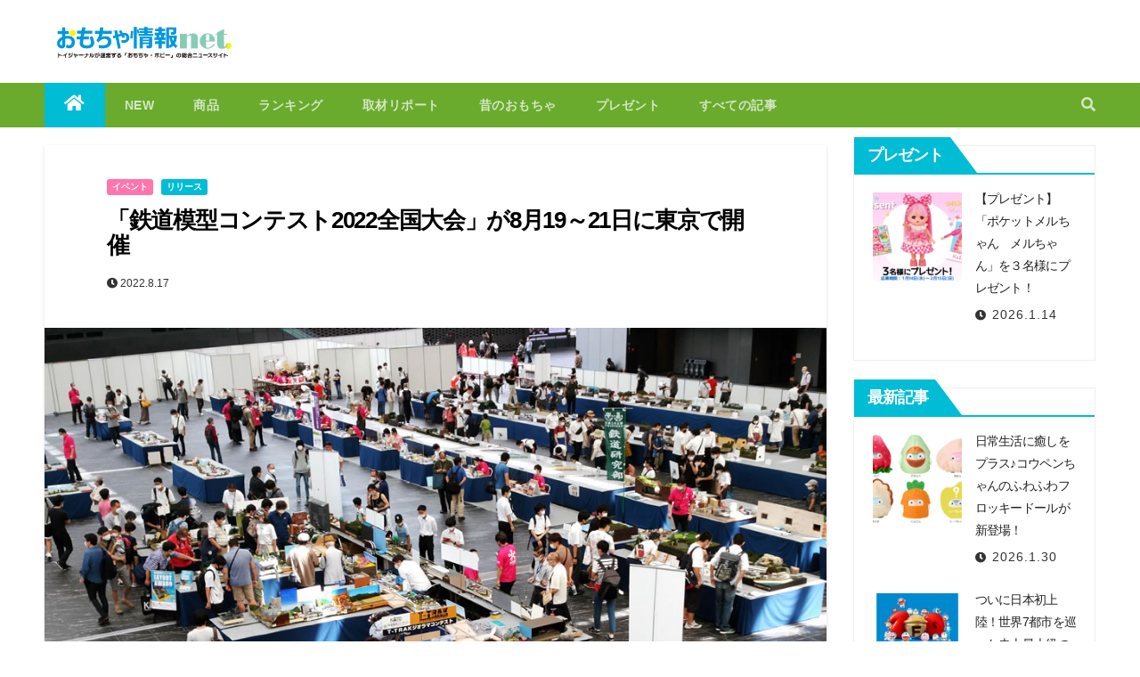

--- FILE ---
content_type: text/html; charset=UTF-8
request_url: https://www.toynes.jp/release_20220817tetsucon/
body_size: 21078
content:
<!-- =========================
     Page Breadcrumb   
============================== -->
<!DOCTYPE html>
<html dir="ltr" lang="ja" prefix="og: https://ogp.me/ns#">
<head>
<meta charset="UTF-8">
<meta name="viewport" content="width=device-width, initial-scale=1">
<link rel="profile" href="http://gmpg.org/xfn/11">
<title>「鉄道模型コンテスト2022全国大会」が8月19～21日に東京で開催 - おもちゃ情報net.</title>

		<!-- All in One SEO 4.5.8 - aioseo.com -->
		<meta name="description" content="子どもから大人まで楽しめる鉄道模型の夏の祭典「鉄道模型コンテスト」（鉄コン）が、8月19～21日に東京・西新宿" />
		<meta name="robots" content="max-image-preview:large" />
		<link rel="canonical" href="https://www.toynes.jp/release_20220817tetsucon/" />
		<meta name="generator" content="All in One SEO (AIOSEO) 4.5.8" />

		<!-- Google tag (gtag.js) -->
<script async src="https://www.googletagmanager.com/gtag/js?id=G-HJDHC8PZM8"></script>
<script>
  window.dataLayer = window.dataLayer || [];
  function gtag(){dataLayer.push(arguments);}
  gtag('js', new Date());

  gtag('config', 'G-HJDHC8PZM8');
</script>
		<meta property="og:locale" content="ja_JP" />
		<meta property="og:site_name" content="おもちゃ情報net. - トイジャーナルが運営する「おもちゃ・ホビー」の総合ニュースサイト" />
		<meta property="og:type" content="article" />
		<meta property="og:title" content="「鉄道模型コンテスト2022全国大会」が8月19～21日に東京で開催 - おもちゃ情報net." />
		<meta property="og:description" content="子どもから大人まで楽しめる鉄道模型の夏の祭典「鉄道模型コンテスト」（鉄コン）が、8月19～21日に東京・西新宿" />
		<meta property="og:url" content="https://www.toynes.jp/release_20220817tetsucon/" />
		<meta property="og:image" content="https://www.toynes.jp/wp/wp-content/uploads/2022/03/logo800.png" />
		<meta property="og:image:secure_url" content="https://www.toynes.jp/wp/wp-content/uploads/2022/03/logo800.png" />
		<meta property="article:published_time" content="2022-08-17T02:00:34+00:00" />
		<meta property="article:modified_time" content="2022-08-22T02:53:35+00:00" />
		<meta name="twitter:card" content="summary" />
		<meta name="twitter:title" content="「鉄道模型コンテスト2022全国大会」が8月19～21日に東京で開催 - おもちゃ情報net." />
		<meta name="twitter:description" content="子どもから大人まで楽しめる鉄道模型の夏の祭典「鉄道模型コンテスト」（鉄コン）が、8月19～21日に東京・西新宿" />
		<meta name="twitter:image" content="https://www.toynes.jp/wp/wp-content/uploads/2022/03/logo800.png" />
		<script type="application/ld+json" class="aioseo-schema">
			{"@context":"https:\/\/schema.org","@graph":[{"@type":"BlogPosting","@id":"https:\/\/www.toynes.jp\/release_20220817tetsucon\/#blogposting","name":"\u300c\u9244\u9053\u6a21\u578b\u30b3\u30f3\u30c6\u30b9\u30c82022\u5168\u56fd\u5927\u4f1a\u300d\u304c8\u670819\uff5e21\u65e5\u306b\u6771\u4eac\u3067\u958b\u50ac - \u304a\u3082\u3061\u3083\u60c5\u5831net.","headline":"\u300c\u9244\u9053\u6a21\u578b\u30b3\u30f3\u30c6\u30b9\u30c82022\u5168\u56fd\u5927\u4f1a\u300d\u304c8\u670819\uff5e21\u65e5\u306b\u6771\u4eac\u3067\u958b\u50ac","author":{"@id":"https:\/\/www.toynes.jp\/author\/toyadmin\/#author"},"publisher":{"@id":"https:\/\/www.toynes.jp\/#organization"},"image":{"@type":"ImageObject","url":"https:\/\/www.toynes.jp\/wp\/wp-content\/uploads\/2022\/08\/20220817tetsudomokei.jpg","width":1000,"height":520,"caption":"\u9244\u9053\u6a21\u578b\u30b3\u30f3\u30c6\u30b9\u30c82022\u5168\u56fd\u5927\u4f1a"},"datePublished":"2022-08-17T11:00:34+09:00","dateModified":"2022-08-22T11:53:35+09:00","inLanguage":"ja","mainEntityOfPage":{"@id":"https:\/\/www.toynes.jp\/release_20220817tetsucon\/#webpage"},"isPartOf":{"@id":"https:\/\/www.toynes.jp\/release_20220817tetsucon\/#webpage"},"articleSection":"\u30a4\u30d9\u30f3\u30c8, \u30ea\u30ea\u30fc\u30b9"},{"@type":"BreadcrumbList","@id":"https:\/\/www.toynes.jp\/release_20220817tetsucon\/#breadcrumblist","itemListElement":[{"@type":"ListItem","@id":"https:\/\/www.toynes.jp\/#listItem","position":1,"name":"\u5bb6","item":"https:\/\/www.toynes.jp\/","nextItem":"https:\/\/www.toynes.jp\/release_20220817tetsucon\/#listItem"},{"@type":"ListItem","@id":"https:\/\/www.toynes.jp\/release_20220817tetsucon\/#listItem","position":2,"name":"\u300c\u9244\u9053\u6a21\u578b\u30b3\u30f3\u30c6\u30b9\u30c82022\u5168\u56fd\u5927\u4f1a\u300d\u304c8\u670819\uff5e21\u65e5\u306b\u6771\u4eac\u3067\u958b\u50ac","previousItem":"https:\/\/www.toynes.jp\/#listItem"}]},{"@type":"Organization","@id":"https:\/\/www.toynes.jp\/#organization","name":"\u304a\u3082\u3061\u3083\u60c5\u5831net.","url":"https:\/\/www.toynes.jp\/","logo":{"@type":"ImageObject","url":"https:\/\/www.toynes.jp\/wp\/wp-content\/uploads\/2022\/03\/logo800.png","@id":"https:\/\/www.toynes.jp\/release_20220817tetsucon\/#organizationLogo","width":800,"height":190},"image":{"@id":"https:\/\/www.toynes.jp\/#organizationLogo"}},{"@type":"Person","@id":"https:\/\/www.toynes.jp\/author\/toyadmin\/#author","url":"https:\/\/www.toynes.jp\/author\/toyadmin\/","name":"\u7ba1\u7406\u8005\u30c8\u30a4\u30b8\u30e3\u30fc\u30ca\u30eb","image":{"@type":"ImageObject","@id":"https:\/\/www.toynes.jp\/release_20220817tetsucon\/#authorImage","url":"https:\/\/secure.gravatar.com\/avatar\/bab3b80c8ffa07a4312fa46466bd16b5?s=96&d=mm&r=g","width":96,"height":96,"caption":"\u7ba1\u7406\u8005\u30c8\u30a4\u30b8\u30e3\u30fc\u30ca\u30eb"}},{"@type":"WebPage","@id":"https:\/\/www.toynes.jp\/release_20220817tetsucon\/#webpage","url":"https:\/\/www.toynes.jp\/release_20220817tetsucon\/","name":"\u300c\u9244\u9053\u6a21\u578b\u30b3\u30f3\u30c6\u30b9\u30c82022\u5168\u56fd\u5927\u4f1a\u300d\u304c8\u670819\uff5e21\u65e5\u306b\u6771\u4eac\u3067\u958b\u50ac - \u304a\u3082\u3061\u3083\u60c5\u5831net.","description":"\u5b50\u3069\u3082\u304b\u3089\u5927\u4eba\u307e\u3067\u697d\u3057\u3081\u308b\u9244\u9053\u6a21\u578b\u306e\u590f\u306e\u796d\u5178\u300c\u9244\u9053\u6a21\u578b\u30b3\u30f3\u30c6\u30b9\u30c8\u300d\uff08\u9244\u30b3\u30f3\uff09\u304c\u30018\u670819\uff5e21\u65e5\u306b\u6771\u4eac\u30fb\u897f\u65b0\u5bbf","inLanguage":"ja","isPartOf":{"@id":"https:\/\/www.toynes.jp\/#website"},"breadcrumb":{"@id":"https:\/\/www.toynes.jp\/release_20220817tetsucon\/#breadcrumblist"},"author":{"@id":"https:\/\/www.toynes.jp\/author\/toyadmin\/#author"},"creator":{"@id":"https:\/\/www.toynes.jp\/author\/toyadmin\/#author"},"image":{"@type":"ImageObject","url":"https:\/\/www.toynes.jp\/wp\/wp-content\/uploads\/2022\/08\/20220817tetsudomokei.jpg","@id":"https:\/\/www.toynes.jp\/release_20220817tetsucon\/#mainImage","width":1000,"height":520,"caption":"\u9244\u9053\u6a21\u578b\u30b3\u30f3\u30c6\u30b9\u30c82022\u5168\u56fd\u5927\u4f1a"},"primaryImageOfPage":{"@id":"https:\/\/www.toynes.jp\/release_20220817tetsucon\/#mainImage"},"datePublished":"2022-08-17T11:00:34+09:00","dateModified":"2022-08-22T11:53:35+09:00"},{"@type":"WebSite","@id":"https:\/\/www.toynes.jp\/#website","url":"https:\/\/www.toynes.jp\/","name":"\u304a\u3082\u3061\u3083\u60c5\u5831net.","description":"\u30c8\u30a4\u30b8\u30e3\u30fc\u30ca\u30eb\u304c\u904b\u55b6\u3059\u308b\u300c\u304a\u3082\u3061\u3083\u30fb\u30db\u30d3\u30fc\u300d\u306e\u7dcf\u5408\u30cb\u30e5\u30fc\u30b9\u30b5\u30a4\u30c8","inLanguage":"ja","publisher":{"@id":"https:\/\/www.toynes.jp\/#organization"}}]}
		</script>
		<!-- All in One SEO -->

<link rel='dns-prefetch' href='//static.addtoany.com' />
<link rel='dns-prefetch' href='//www.google.com' />
<link rel='dns-prefetch' href='//fonts.googleapis.com' />
<link rel='dns-prefetch' href='//s.w.org' />
<link rel="alternate" type="application/rss+xml" title="おもちゃ情報net. &raquo; フィード" href="https://www.toynes.jp/feed/" />
<link rel="alternate" type="application/rss+xml" title="おもちゃ情報net. &raquo; コメントフィード" href="https://www.toynes.jp/comments/feed/" />
<script type="text/javascript">
window._wpemojiSettings = {"baseUrl":"https:\/\/s.w.org\/images\/core\/emoji\/13.1.0\/72x72\/","ext":".png","svgUrl":"https:\/\/s.w.org\/images\/core\/emoji\/13.1.0\/svg\/","svgExt":".svg","source":{"concatemoji":"https:\/\/www.toynes.jp\/wp\/wp-includes\/js\/wp-emoji-release.min.js?ver=5.9.12"}};
/*! This file is auto-generated */
!function(e,a,t){var n,r,o,i=a.createElement("canvas"),p=i.getContext&&i.getContext("2d");function s(e,t){var a=String.fromCharCode;p.clearRect(0,0,i.width,i.height),p.fillText(a.apply(this,e),0,0);e=i.toDataURL();return p.clearRect(0,0,i.width,i.height),p.fillText(a.apply(this,t),0,0),e===i.toDataURL()}function c(e){var t=a.createElement("script");t.src=e,t.defer=t.type="text/javascript",a.getElementsByTagName("head")[0].appendChild(t)}for(o=Array("flag","emoji"),t.supports={everything:!0,everythingExceptFlag:!0},r=0;r<o.length;r++)t.supports[o[r]]=function(e){if(!p||!p.fillText)return!1;switch(p.textBaseline="top",p.font="600 32px Arial",e){case"flag":return s([127987,65039,8205,9895,65039],[127987,65039,8203,9895,65039])?!1:!s([55356,56826,55356,56819],[55356,56826,8203,55356,56819])&&!s([55356,57332,56128,56423,56128,56418,56128,56421,56128,56430,56128,56423,56128,56447],[55356,57332,8203,56128,56423,8203,56128,56418,8203,56128,56421,8203,56128,56430,8203,56128,56423,8203,56128,56447]);case"emoji":return!s([10084,65039,8205,55357,56613],[10084,65039,8203,55357,56613])}return!1}(o[r]),t.supports.everything=t.supports.everything&&t.supports[o[r]],"flag"!==o[r]&&(t.supports.everythingExceptFlag=t.supports.everythingExceptFlag&&t.supports[o[r]]);t.supports.everythingExceptFlag=t.supports.everythingExceptFlag&&!t.supports.flag,t.DOMReady=!1,t.readyCallback=function(){t.DOMReady=!0},t.supports.everything||(n=function(){t.readyCallback()},a.addEventListener?(a.addEventListener("DOMContentLoaded",n,!1),e.addEventListener("load",n,!1)):(e.attachEvent("onload",n),a.attachEvent("onreadystatechange",function(){"complete"===a.readyState&&t.readyCallback()})),(n=t.source||{}).concatemoji?c(n.concatemoji):n.wpemoji&&n.twemoji&&(c(n.twemoji),c(n.wpemoji)))}(window,document,window._wpemojiSettings);
</script>
<style type="text/css">
img.wp-smiley,
img.emoji {
	display: inline !important;
	border: none !important;
	box-shadow: none !important;
	height: 1em !important;
	width: 1em !important;
	margin: 0 0.07em !important;
	vertical-align: -0.1em !important;
	background: none !important;
	padding: 0 !important;
}
</style>
	<link rel='stylesheet' id='wp-block-library-css'  href='https://www.toynes.jp/wp/wp-includes/css/dist/block-library/style.min.css?ver=5.9.12' type='text/css' media='all' />
<style id='global-styles-inline-css' type='text/css'>
body{--wp--preset--color--black: #000000;--wp--preset--color--cyan-bluish-gray: #abb8c3;--wp--preset--color--white: #ffffff;--wp--preset--color--pale-pink: #f78da7;--wp--preset--color--vivid-red: #cf2e2e;--wp--preset--color--luminous-vivid-orange: #ff6900;--wp--preset--color--luminous-vivid-amber: #fcb900;--wp--preset--color--light-green-cyan: #7bdcb5;--wp--preset--color--vivid-green-cyan: #00d084;--wp--preset--color--pale-cyan-blue: #8ed1fc;--wp--preset--color--vivid-cyan-blue: #0693e3;--wp--preset--color--vivid-purple: #9b51e0;--wp--preset--gradient--vivid-cyan-blue-to-vivid-purple: linear-gradient(135deg,rgba(6,147,227,1) 0%,rgb(155,81,224) 100%);--wp--preset--gradient--light-green-cyan-to-vivid-green-cyan: linear-gradient(135deg,rgb(122,220,180) 0%,rgb(0,208,130) 100%);--wp--preset--gradient--luminous-vivid-amber-to-luminous-vivid-orange: linear-gradient(135deg,rgba(252,185,0,1) 0%,rgba(255,105,0,1) 100%);--wp--preset--gradient--luminous-vivid-orange-to-vivid-red: linear-gradient(135deg,rgba(255,105,0,1) 0%,rgb(207,46,46) 100%);--wp--preset--gradient--very-light-gray-to-cyan-bluish-gray: linear-gradient(135deg,rgb(238,238,238) 0%,rgb(169,184,195) 100%);--wp--preset--gradient--cool-to-warm-spectrum: linear-gradient(135deg,rgb(74,234,220) 0%,rgb(151,120,209) 20%,rgb(207,42,186) 40%,rgb(238,44,130) 60%,rgb(251,105,98) 80%,rgb(254,248,76) 100%);--wp--preset--gradient--blush-light-purple: linear-gradient(135deg,rgb(255,206,236) 0%,rgb(152,150,240) 100%);--wp--preset--gradient--blush-bordeaux: linear-gradient(135deg,rgb(254,205,165) 0%,rgb(254,45,45) 50%,rgb(107,0,62) 100%);--wp--preset--gradient--luminous-dusk: linear-gradient(135deg,rgb(255,203,112) 0%,rgb(199,81,192) 50%,rgb(65,88,208) 100%);--wp--preset--gradient--pale-ocean: linear-gradient(135deg,rgb(255,245,203) 0%,rgb(182,227,212) 50%,rgb(51,167,181) 100%);--wp--preset--gradient--electric-grass: linear-gradient(135deg,rgb(202,248,128) 0%,rgb(113,206,126) 100%);--wp--preset--gradient--midnight: linear-gradient(135deg,rgb(2,3,129) 0%,rgb(40,116,252) 100%);--wp--preset--duotone--dark-grayscale: url('#wp-duotone-dark-grayscale');--wp--preset--duotone--grayscale: url('#wp-duotone-grayscale');--wp--preset--duotone--purple-yellow: url('#wp-duotone-purple-yellow');--wp--preset--duotone--blue-red: url('#wp-duotone-blue-red');--wp--preset--duotone--midnight: url('#wp-duotone-midnight');--wp--preset--duotone--magenta-yellow: url('#wp-duotone-magenta-yellow');--wp--preset--duotone--purple-green: url('#wp-duotone-purple-green');--wp--preset--duotone--blue-orange: url('#wp-duotone-blue-orange');--wp--preset--font-size--small: 13px;--wp--preset--font-size--medium: 20px;--wp--preset--font-size--large: 36px;--wp--preset--font-size--x-large: 42px;}.has-black-color{color: var(--wp--preset--color--black) !important;}.has-cyan-bluish-gray-color{color: var(--wp--preset--color--cyan-bluish-gray) !important;}.has-white-color{color: var(--wp--preset--color--white) !important;}.has-pale-pink-color{color: var(--wp--preset--color--pale-pink) !important;}.has-vivid-red-color{color: var(--wp--preset--color--vivid-red) !important;}.has-luminous-vivid-orange-color{color: var(--wp--preset--color--luminous-vivid-orange) !important;}.has-luminous-vivid-amber-color{color: var(--wp--preset--color--luminous-vivid-amber) !important;}.has-light-green-cyan-color{color: var(--wp--preset--color--light-green-cyan) !important;}.has-vivid-green-cyan-color{color: var(--wp--preset--color--vivid-green-cyan) !important;}.has-pale-cyan-blue-color{color: var(--wp--preset--color--pale-cyan-blue) !important;}.has-vivid-cyan-blue-color{color: var(--wp--preset--color--vivid-cyan-blue) !important;}.has-vivid-purple-color{color: var(--wp--preset--color--vivid-purple) !important;}.has-black-background-color{background-color: var(--wp--preset--color--black) !important;}.has-cyan-bluish-gray-background-color{background-color: var(--wp--preset--color--cyan-bluish-gray) !important;}.has-white-background-color{background-color: var(--wp--preset--color--white) !important;}.has-pale-pink-background-color{background-color: var(--wp--preset--color--pale-pink) !important;}.has-vivid-red-background-color{background-color: var(--wp--preset--color--vivid-red) !important;}.has-luminous-vivid-orange-background-color{background-color: var(--wp--preset--color--luminous-vivid-orange) !important;}.has-luminous-vivid-amber-background-color{background-color: var(--wp--preset--color--luminous-vivid-amber) !important;}.has-light-green-cyan-background-color{background-color: var(--wp--preset--color--light-green-cyan) !important;}.has-vivid-green-cyan-background-color{background-color: var(--wp--preset--color--vivid-green-cyan) !important;}.has-pale-cyan-blue-background-color{background-color: var(--wp--preset--color--pale-cyan-blue) !important;}.has-vivid-cyan-blue-background-color{background-color: var(--wp--preset--color--vivid-cyan-blue) !important;}.has-vivid-purple-background-color{background-color: var(--wp--preset--color--vivid-purple) !important;}.has-black-border-color{border-color: var(--wp--preset--color--black) !important;}.has-cyan-bluish-gray-border-color{border-color: var(--wp--preset--color--cyan-bluish-gray) !important;}.has-white-border-color{border-color: var(--wp--preset--color--white) !important;}.has-pale-pink-border-color{border-color: var(--wp--preset--color--pale-pink) !important;}.has-vivid-red-border-color{border-color: var(--wp--preset--color--vivid-red) !important;}.has-luminous-vivid-orange-border-color{border-color: var(--wp--preset--color--luminous-vivid-orange) !important;}.has-luminous-vivid-amber-border-color{border-color: var(--wp--preset--color--luminous-vivid-amber) !important;}.has-light-green-cyan-border-color{border-color: var(--wp--preset--color--light-green-cyan) !important;}.has-vivid-green-cyan-border-color{border-color: var(--wp--preset--color--vivid-green-cyan) !important;}.has-pale-cyan-blue-border-color{border-color: var(--wp--preset--color--pale-cyan-blue) !important;}.has-vivid-cyan-blue-border-color{border-color: var(--wp--preset--color--vivid-cyan-blue) !important;}.has-vivid-purple-border-color{border-color: var(--wp--preset--color--vivid-purple) !important;}.has-vivid-cyan-blue-to-vivid-purple-gradient-background{background: var(--wp--preset--gradient--vivid-cyan-blue-to-vivid-purple) !important;}.has-light-green-cyan-to-vivid-green-cyan-gradient-background{background: var(--wp--preset--gradient--light-green-cyan-to-vivid-green-cyan) !important;}.has-luminous-vivid-amber-to-luminous-vivid-orange-gradient-background{background: var(--wp--preset--gradient--luminous-vivid-amber-to-luminous-vivid-orange) !important;}.has-luminous-vivid-orange-to-vivid-red-gradient-background{background: var(--wp--preset--gradient--luminous-vivid-orange-to-vivid-red) !important;}.has-very-light-gray-to-cyan-bluish-gray-gradient-background{background: var(--wp--preset--gradient--very-light-gray-to-cyan-bluish-gray) !important;}.has-cool-to-warm-spectrum-gradient-background{background: var(--wp--preset--gradient--cool-to-warm-spectrum) !important;}.has-blush-light-purple-gradient-background{background: var(--wp--preset--gradient--blush-light-purple) !important;}.has-blush-bordeaux-gradient-background{background: var(--wp--preset--gradient--blush-bordeaux) !important;}.has-luminous-dusk-gradient-background{background: var(--wp--preset--gradient--luminous-dusk) !important;}.has-pale-ocean-gradient-background{background: var(--wp--preset--gradient--pale-ocean) !important;}.has-electric-grass-gradient-background{background: var(--wp--preset--gradient--electric-grass) !important;}.has-midnight-gradient-background{background: var(--wp--preset--gradient--midnight) !important;}.has-small-font-size{font-size: var(--wp--preset--font-size--small) !important;}.has-medium-font-size{font-size: var(--wp--preset--font-size--medium) !important;}.has-large-font-size{font-size: var(--wp--preset--font-size--large) !important;}.has-x-large-font-size{font-size: var(--wp--preset--font-size--x-large) !important;}
</style>
<link rel='stylesheet' id='ansar-import-css'  href='https://www.toynes.jp/wp/wp-content/plugins/ansar-import/public/css/ansar-import-public.css?ver=1.0.5' type='text/css' media='all' />
<link rel='stylesheet' id='contact-form-7-css'  href='https://www.toynes.jp/wp/wp-content/plugins/contact-form-7/includes/css/styles.css?ver=5.6.3' type='text/css' media='all' />
<link rel='stylesheet' id='newsup-fonts-css'  href='//fonts.googleapis.com/css?family=Montserrat%3A400%2C500%2C700%2C800%7CWork%2BSans%3A300%2C400%2C500%2C600%2C700%2C800%2C900%26display%3Dswap&#038;subset=latin%2Clatin-ext' type='text/css' media='all' />
<link rel='stylesheet' id='newsup-google-fonts-css'  href='//fonts.googleapis.com/css?family=ABeeZee%7CAbel%7CAbril+Fatface%7CAclonica%7CAcme%7CActor%7CAdamina%7CAdvent+Pro%7CAguafina+Script%7CAkronim%7CAladin%7CAldrich%7CAlef%7CAlegreya%7CAlegreya+SC%7CAlegreya+Sans%7CAlegreya+Sans+SC%7CAlex+Brush%7CAlfa+Slab+One%7CAlice%7CAlike%7CAlike+Angular%7CAllan%7CAllerta%7CAllerta+Stencil%7CAllura%7CAlmendra%7CAlmendra+Display%7CAlmendra+SC%7CAmarante%7CAmaranth%7CAmatic+SC%7CAmatica+SC%7CAmethysta%7CAmiko%7CAmiri%7CAmita%7CAnaheim%7CAndada%7CAndika%7CAngkor%7CAnnie+Use+Your+Telescope%7CAnonymous+Pro%7CAntic%7CAntic+Didone%7CAntic+Slab%7CAnton%7CArapey%7CArbutus%7CArbutus+Slab%7CArchitects+Daughter%7CArchivo+Black%7CArchivo+Narrow%7CAref+Ruqaa%7CArima+Madurai%7CArimo%7CArizonia%7CArmata%7CArtifika%7CArvo%7CArya%7CAsap%7CAsar%7CAsset%7CAssistant%7CAstloch%7CAsul%7CAthiti%7CAtma%7CAtomic+Age%7CAubrey%7CAudiowide%7CAutour+One%7CAverage%7CAverage+Sans%7CAveria+Gruesa+Libre%7CAveria+Libre%7CAveria+Sans+Libre%7CAveria+Serif+Libre%7CBad+Script%7CBaloo%7CBaloo+Bhai%7CBaloo+Da%7CBaloo+Thambi%7CBalthazar%7CBangers%7CBasic%7CBattambang%7CBaumans%7CBayon%7CBelgrano%7CBelleza%7CBenchNine%7CBentham%7CBerkshire+Swash%7CBevan%7CBigelow+Rules%7CBigshot+One%7CBilbo%7CBilbo+Swash+Caps%7CBioRhyme%7CBioRhyme+Expanded%7CBiryani%7CBitter%7CBlack+Ops+One%7CBokor%7CBonbon%7CBoogaloo%7CBowlby+One%7CBowlby+One+SC%7CBrawler%7CBree+Serif%7CBubblegum+Sans%7CBubbler+One%7CBuda%7CBuenard%7CBungee%7CBungee+Hairline%7CBungee+Inline%7CBungee+Outline%7CBungee+Shade%7CButcherman%7CButterfly+Kids%7CCabin%7CCabin+Condensed%7CCabin+Sketch%7CCaesar+Dressing%7CCagliostro%7CCairo%7CCalligraffitti%7CCambay%7CCambo%7CCandal%7CCantarell%7CCantata+One%7CCantora+One%7CCapriola%7CCardo%7CCarme%7CCarrois+Gothic%7CCarrois+Gothic+SC%7CCarter+One%7CCatamaran%7CCaudex%7CCaveat%7CCaveat+Brush%7CCedarville+Cursive%7CCeviche+One%7CChanga%7CChanga+One%7CChango%7CChathura%7CChau+Philomene+One%7CChela+One%7CChelsea+Market%7CChenla%7CCherry+Cream+Soda%7CCherry+Swash%7CChewy%7CChicle%7CChivo%7CChonburi%7CCinzel%7CCinzel+Decorative%7CClicker+Script%7CCoda%7CCoda+Caption%7CCodystar%7CCoiny%7CCombo%7CComfortaa%7CComing+Soon%7CConcert+One%7CCondiment%7CContent%7CContrail+One%7CConvergence%7CCookie%7CCopse%7CCorben%7CCormorant%7CCormorant+Garamond%7CCormorant+Infant%7CCormorant+SC%7CCormorant+Unicase%7CCormorant+Upright%7CCourgette%7CCousine%7CCoustard%7CCovered+By+Your+Grace%7CCrafty+Girls%7CCreepster%7CCrete+Round%7CCrimson+Text%7CCroissant+One%7CCrushed%7CCuprum%7CCutive%7CCutive+Mono%7CDamion%7CDancing+Script%7CDangrek%7CDavid+Libre%7CDawning+of+a+New+Day%7CDays+One%7CDekko%7CDelius%7CDelius+Swash+Caps%7CDelius+Unicase%7CDella+Respira%7CDenk+One%7CDevonshire%7CDhurjati%7CDidact+Gothic%7CDiplomata%7CDiplomata+SC%7CDomine%7CDonegal+One%7CDoppio+One%7CDorsa%7CDosis%7CDr+Sugiyama%7CDroid+Sans%7CDroid+Sans+Mono%7CDroid+Serif%7CDuru+Sans%7CDynalight%7CEB+Garamond%7CEagle+Lake%7CEater%7CEconomica%7CEczar%7CEk+Mukta%7CEl+Messiri%7CElectrolize%7CElsie%7CElsie+Swash+Caps%7CEmblema+One%7CEmilys+Candy%7CEngagement%7CEnglebert%7CEnriqueta%7CErica+One%7CEsteban%7CEuphoria+Script%7CEwert%7CExo%7CExo+2%7CExpletus+Sans%7CFanwood+Text%7CFarsan%7CFascinate%7CFascinate+Inline%7CFaster+One%7CFasthand%7CFauna+One%7CFederant%7CFedero%7CFelipa%7CFenix%7CFinger+Paint%7CFira+Mono%7CFira+Sans%7CFjalla+One%7CFjord+One%7CFlamenco%7CFlavors%7CFondamento%7CFontdiner+Swanky%7CForum%7CFrancois+One%7CFrank+Ruhl+Libre%7CFreckle+Face%7CFredericka+the+Great%7CFredoka+One%7CFreehand%7CFresca%7CFrijole%7CFruktur%7CFugaz+One%7CGFS+Didot%7CGFS+Neohellenic%7CGabriela%7CGafata%7CGalada%7CGaldeano%7CGalindo%7CGentium+Basic%7CGentium+Book+Basic%7CGeo%7CGeostar%7CGeostar+Fill%7CGermania+One%7CGidugu%7CGilda+Display%7CGive+You+Glory%7CGlass+Antiqua%7CGlegoo%7CGloria+Hallelujah%7CGoblin+One%7CGochi+Hand%7CGorditas%7CGoudy+Bookletter+1911%7CGraduate%7CGrand+Hotel%7CGravitas+One%7CGreat+Vibes%7CGriffy%7CGruppo%7CGudea%7CGurajada%7CHabibi%7CHalant%7CHammersmith+One%7CHanalei%7CHanalei+Fill%7CHandlee%7CHanuman%7CHappy+Monkey%7CHarmattan%7CHeadland+One%7CHeebo%7CHenny+Penny%7CHerr+Von+Muellerhoff%7CHind%7CHind+Guntur%7CHind+Madurai%7CHind+Siliguri%7CHind+Vadodara%7CHoltwood+One+SC%7CHomemade+Apple%7CHomenaje%7CIM+Fell+DW+Pica%7CIM+Fell+DW+Pica+SC%7CIM+Fell+Double+Pica%7CIM+Fell+Double+Pica+SC%7CIM+Fell+English%7CIM+Fell+English+SC%7CIM+Fell+French+Canon%7CIM+Fell+French+Canon+SC%7CIM+Fell+Great+Primer%7CIM+Fell+Great+Primer+SC%7CIceberg%7CIceland%7CImprima%7CInconsolata%7CInder%7CIndie+Flower%7CInika%7CInknut+Antiqua%7CIrish+Grover%7CIstok+Web%7CItaliana%7CItalianno%7CItim%7CJacques+Francois%7CJacques+Francois+Shadow%7CJaldi%7CJim+Nightshade%7CJockey+One%7CJolly+Lodger%7CJomhuria%7CJosefin+Sans%7CJosefin+Slab%7CJoti+One%7CJudson%7CJulee%7CJulius+Sans+One%7CJunge%7CJura%7CJust+Another+Hand%7CJust+Me+Again+Down+Here%7CKadwa%7CKalam%7CKameron%7CKanit%7CKantumruy%7CKarla%7CKarma%7CKatibeh%7CKaushan+Script%7CKavivanar%7CKavoon%7CKdam+Thmor%7CKeania+One%7CKelly+Slab%7CKenia%7CKhand%7CKhmer%7CKhula%7CKite+One%7CKnewave%7CKotta+One%7CKoulen%7CKranky%7CKreon%7CKristi%7CKrona+One%7CKumar+One%7CKumar+One+Outline%7CKurale%7CLa+Belle+Aurore%7CLaila%7CLakki+Reddy%7CLalezar%7CLancelot%7CLateef%7CLato%7CLeague+Script%7CLeckerli+One%7CLedger%7CLekton%7CLemon%7CLemonada%7CLibre+Baskerville%7CLibre+Franklin%7CLife+Savers%7CLilita+One%7CLily+Script+One%7CLimelight%7CLinden+Hill%7CLobster%7CLobster+Two%7CLondrina+Outline%7CLondrina+Shadow%7CLondrina+Sketch%7CLondrina+Solid%7CLora%7CLove+Ya+Like+A+Sister%7CLoved+by+the+King%7CLovers+Quarrel%7CLuckiest+Guy%7CLusitana%7CLustria%7CMacondo%7CMacondo+Swash+Caps%7CMada%7CMagra%7CMaiden+Orange%7CMaitree%7CMako%7CMallanna%7CMandali%7CMarcellus%7CMarcellus+SC%7CMarck+Script%7CMargarine%7CMarko+One%7CMarmelad%7CMartel%7CMartel+Sans%7CMarvel%7CMate%7CMate+SC%7CMaven+Pro%7CMcLaren%7CMeddon%7CMedievalSharp%7CMedula+One%7CMeera+Inimai%7CMegrim%7CMeie+Script%7CMerienda%7CMerienda+One%7CMerriweather%7CMerriweather+Sans%7CMetal%7CMetal+Mania%7CMetamorphous%7CMetrophobic%7CMichroma%7CMilonga%7CMiltonian%7CMiltonian+Tattoo%7CMiniver%7CMiriam+Libre%7CMirza%7CMiss+Fajardose%7CMitr%7CModak%7CModern+Antiqua%7CMogra%7CMolengo%7CMolle%7CMonda%7CMonofett%7CMonoton%7CMonsieur+La+Doulaise%7CMontaga%7CMontez%7CMontserrat%7CMontserrat+Alternates%7CMontserrat+Subrayada%7CMoul%7CMoulpali%7CMountains+of+Christmas%7CMouse+Memoirs%7CMr+Bedfort%7CMr+Dafoe%7CMr+De+Haviland%7CMrs+Saint+Delafield%7CMrs+Sheppards%7CMukta+Vaani%7CMuli%7CMystery+Quest%7CNTR%7CNeucha%7CNeuton%7CNew+Rocker%7CNews+Cycle%7CNiconne%7CNixie+One%7CNobile%7CNokora%7CNorican%7CNosifer%7CNothing+You+Could+Do%7CNoticia+Text%7CNoto+Sans%7CNoto+Serif%7CNova+Cut%7CNova+Flat%7CNova+Mono%7CNova+Oval%7CNova+Round%7CNova+Script%7CNova+Slim%7CNova+Square%7CNumans%7CNunito%7COdor+Mean+Chey%7COffside%7COld+Standard+TT%7COldenburg%7COleo+Script%7COleo+Script+Swash+Caps%7COpen+Sans%7COpen+Sans+Condensed%7COranienbaum%7COrbitron%7COregano%7COrienta%7COriginal+Surfer%7COswald%7COver+the+Rainbow%7COverlock%7COverlock+SC%7COvo%7COxygen%7COxygen+Mono%7CPT+Mono%7CPT+Sans%7CPT+Sans+Caption%7CPT+Sans+Narrow%7CPT+Serif%7CPT+Serif+Caption%7CPacifico%7CPalanquin%7CPalanquin+Dark%7CPaprika%7CParisienne%7CPassero+One%7CPassion+One%7CPathway+Gothic+One%7CPatrick+Hand%7CPatrick+Hand+SC%7CPattaya%7CPatua+One%7CPavanam%7CPaytone+One%7CPeddana%7CPeralta%7CPermanent+Marker%7CPetit+Formal+Script%7CPetrona%7CPhilosopher%7CPiedra%7CPinyon+Script%7CPirata+One%7CPlaster%7CPlay%7CPlayball%7CPlayfair+Display%7CPlayfair+Display+SC%7CPodkova%7CPoiret+One%7CPoller+One%7CPoly%7CPompiere%7CPontano+Sans%7CPoppins%7CPort+Lligat+Sans%7CPort+Lligat+Slab%7CPragati+Narrow%7CPrata%7CPreahvihear%7CPress+Start+2P%7CPridi%7CPrincess+Sofia%7CProciono%7CPrompt%7CProsto+One%7CProza+Libre%7CPuritan%7CPurple+Purse%7CQuando%7CQuantico%7CQuattrocento%7CQuattrocento+Sans%7CQuestrial%7CQuicksand%7CQuintessential%7CQwigley%7CRacing+Sans+One%7CRadley%7CRajdhani%7CRakkas%7CRaleway%7CRaleway+Dots%7CRamabhadra%7CRamaraja%7CRambla%7CRammetto+One%7CRanchers%7CRancho%7CRanga%7CRasa%7CRationale%7CRavi+Prakash%7CRedressed%7CReem+Kufi%7CReenie+Beanie%7CRevalia%7CRhodium+Libre%7CRibeye%7CRibeye+Marrow%7CRighteous%7CRisque%7CRoboto%7CRoboto+Condensed%7CRoboto+Mono%7CRoboto+Slab%7CRochester%7CRock+Salt%7CRokkitt%7CRomanesco%7CRopa+Sans%7CRosario%7CRosarivo%7CRouge+Script%7CRozha+One%7CRubik%7CRubik+Mono+One%7CRubik+One%7CRuda%7CRufina%7CRuge+Boogie%7CRuluko%7CRum+Raisin%7CRuslan+Display%7CRusso+One%7CRuthie%7CRye%7CSacramento%7CSahitya%7CSail%7CSalsa%7CSanchez%7CSancreek%7CSansita+One%7CSarala%7CSarina%7CSarpanch%7CSatisfy%7CScada%7CScheherazade%7CSchoolbell%7CScope+One%7CSeaweed+Script%7CSecular+One%7CSevillana%7CSeymour+One%7CShadows+Into+Light%7CShadows+Into+Light+Two%7CShanti%7CShare%7CShare+Tech%7CShare+Tech+Mono%7CShojumaru%7CShort+Stack%7CShrikhand%7CSiemreap%7CSigmar+One%7CSignika%7CSignika+Negative%7CSimonetta%7CSintony%7CSirin+Stencil%7CSix+Caps%7CSkranji%7CSlabo+13px%7CSlabo+27px%7CSlackey%7CSmokum%7CSmythe%7CSniglet%7CSnippet%7CSnowburst+One%7CSofadi+One%7CSofia%7CSonsie+One%7CSorts+Mill+Goudy%7CSource+Code+Pro%7CSource+Sans+Pro%7CSource+Serif+Pro%7CSpace+Mono%7CSpecial+Elite%7CSpicy+Rice%7CSpinnaker%7CSpirax%7CSquada+One%7CSree+Krushnadevaraya%7CSriracha%7CStalemate%7CStalinist+One%7CStardos+Stencil%7CStint+Ultra+Condensed%7CStint+Ultra+Expanded%7CStoke%7CStrait%7CSue+Ellen+Francisco%7CSuez+One%7CSumana%7CSunshiney%7CSupermercado+One%7CSura%7CSuranna%7CSuravaram%7CSuwannaphum%7CSwanky+and+Moo+Moo%7CSyncopate%7CTangerine%7CTaprom%7CTauri%7CTaviraj%7CTeko%7CTelex%7CTenali+Ramakrishna%7CTenor+Sans%7CText+Me+One%7CThe+Girl+Next+Door%7CTienne%7CTillana%7CTimmana%7CTinos%7CTitan+One%7CTitillium+Web%7CTrade+Winds%7CTrirong%7CTrocchi%7CTrochut%7CTrykker%7CTulpen+One%7CUbuntu%7CUbuntu+Condensed%7CUbuntu+Mono%7CUltra%7CUncial+Antiqua%7CUnderdog%7CUnica+One%7CUnifrakturCook%7CUnifrakturMaguntia%7CUnkempt%7CUnlock%7CUnna%7CVT323%7CVampiro+One%7CVarela%7CVarela+Round%7CVast+Shadow%7CVesper+Libre%7CVibur%7CVidaloka%7CViga%7CVoces%7CVolkhov%7CVollkorn%7CVoltaire%7CWaiting+for+the+Sunrise%7CWallpoet%7CWalter+Turncoat%7CWarnes%7CWellfleet%7CWendy+One%7CWire+One%7CWork+Sans%7CYanone+Kaffeesatz%7CYantramanav%7CYatra+One%7CYellowtail%7CYeseva+One%7CYesteryear%7CYrsa%7CZeyada&#038;subset=latin%2Clatin-ext' type='text/css' media='all' />
<link rel='stylesheet' id='bootstrap-css'  href='https://www.toynes.jp/wp/wp-content/themes/newsup-pro/css/bootstrap.css?ver=5.9.12' type='text/css' media='all' />
<link rel='stylesheet' id='newsup-style-css'  href='https://www.toynes.jp/wp/wp-content/themes/newsup-pro/style.css?ver=5.9.12' type='text/css' media='all' />
<link rel='stylesheet' id='default-css'  href='https://www.toynes.jp/wp/wp-content/themes/newsup-pro/css/colors/cyan.css?ver=5.9.12' type='text/css' media='all' />
<link rel='stylesheet' id='light-css'  href='https://www.toynes.jp/wp/wp-content/themes/newsup-pro/css/colors/light.css?ver=5.9.12' type='text/css' media='all' />
<link rel='stylesheet' id='font-awesome-5-all-css'  href='https://www.toynes.jp/wp/wp-content/themes/newsup-pro/css/font-awesome/css/all.min.css?ver=5.9.12' type='text/css' media='all' />
<link rel='stylesheet' id='font-awesome-4-shim-css'  href='https://www.toynes.jp/wp/wp-content/themes/newsup-pro/css/font-awesome/css/v4-shims.min.css?ver=5.9.12' type='text/css' media='all' />
<link rel='stylesheet' id='owl-carousel-css'  href='https://www.toynes.jp/wp/wp-content/themes/newsup-pro/css/owl.carousel.css?ver=5.9.12' type='text/css' media='all' />
<link rel='stylesheet' id='smartmenus-css'  href='https://www.toynes.jp/wp/wp-content/themes/newsup-pro/css/jquery.smartmenus.bootstrap.css?ver=5.9.12' type='text/css' media='all' />
<link rel='stylesheet' id='addtoany-css'  href='https://www.toynes.jp/wp/wp-content/plugins/add-to-any/addtoany.min.css?ver=1.16' type='text/css' media='all' />
<script type='text/javascript' id='addtoany-core-js-before'>
window.a2a_config=window.a2a_config||{};a2a_config.callbacks=[];a2a_config.overlays=[];a2a_config.templates={};a2a_localize = {
	Share: "共有",
	Save: "ブックマーク",
	Subscribe: "購読",
	Email: "メール",
	Bookmark: "ブックマーク",
	ShowAll: "すべて表示する",
	ShowLess: "小さく表示する",
	FindServices: "サービスを探す",
	FindAnyServiceToAddTo: "追加するサービスを今すぐ探す",
	PoweredBy: "Powered by",
	ShareViaEmail: "メールでシェアする",
	SubscribeViaEmail: "メールで購読する",
	BookmarkInYourBrowser: "ブラウザにブックマーク",
	BookmarkInstructions: "このページをブックマークするには、 Ctrl+D または \u2318+D を押下。",
	AddToYourFavorites: "お気に入りに追加",
	SendFromWebOrProgram: "任意のメールアドレスまたはメールプログラムから送信",
	EmailProgram: "メールプログラム",
	More: "詳細&#8230;",
	ThanksForSharing: "共有ありがとうございます !",
	ThanksForFollowing: "フォローありがとうございます !"
};
</script>
<script type='text/javascript' async src='https://static.addtoany.com/menu/page.js' id='addtoany-core-js'></script>
<script type='text/javascript' src='https://www.toynes.jp/wp/wp-includes/js/jquery/jquery.min.js?ver=3.6.0' id='jquery-core-js'></script>
<script type='text/javascript' src='https://www.toynes.jp/wp/wp-includes/js/jquery/jquery-migrate.min.js?ver=3.3.2' id='jquery-migrate-js'></script>
<script type='text/javascript' async src='https://www.toynes.jp/wp/wp-content/plugins/add-to-any/addtoany.min.js?ver=1.1' id='addtoany-jquery-js'></script>
<script type='text/javascript' src='https://www.toynes.jp/wp/wp-content/plugins/ansar-import/public/js/ansar-import-public.js?ver=1.0.5' id='ansar-import-js'></script>
<script type='text/javascript' src='https://www.toynes.jp/wp/wp-content/themes/newsup-pro/js/navigation.js?ver=5.9.12' id='newsup-navigation-js'></script>
<script type='text/javascript' src='https://www.toynes.jp/wp/wp-content/themes/newsup-pro/js/bootstrap.js?ver=5.9.12' id='newsup_bootstrap_script-js'></script>
<script type='text/javascript' src='https://www.toynes.jp/wp/wp-content/themes/newsup-pro/js/owl.carousel.min.js?ver=5.9.12' id='owl-carousel-min-js'></script>
<script type='text/javascript' src='https://www.toynes.jp/wp/wp-content/themes/newsup-pro/js/jquery.marquee.min.js?ver=5.9.12' id='newsup_marquee-js-js'></script>
<script type='text/javascript' src='https://www.toynes.jp/wp/wp-content/themes/newsup-pro/js/main.js?ver=5.9.12' id='newsup_main-js-js'></script>
<script type='text/javascript' src='https://www.toynes.jp/wp/wp-content/themes/newsup-pro/js/jquery.smartmenus.js?ver=5.9.12' id='smartmenus-js-js'></script>
<script type='text/javascript' src='https://www.toynes.jp/wp/wp-content/themes/newsup-pro/js/bootstrap-smartmenus.js?ver=5.9.12' id='bootstrap-smartmenus-js-js'></script>
<link rel="https://api.w.org/" href="https://www.toynes.jp/wp-json/" /><link rel="alternate" type="application/json" href="https://www.toynes.jp/wp-json/wp/v2/posts/31704" /><link rel="EditURI" type="application/rsd+xml" title="RSD" href="https://www.toynes.jp/wp/xmlrpc.php?rsd" />
<link rel="wlwmanifest" type="application/wlwmanifest+xml" href="https://www.toynes.jp/wp/wp-includes/wlwmanifest.xml" /> 
<meta name="generator" content="WordPress 5.9.12" />
<link rel='shortlink' href='https://www.toynes.jp/?p=31704' />
<link rel="alternate" type="application/json+oembed" href="https://www.toynes.jp/wp-json/oembed/1.0/embed?url=https%3A%2F%2Fwww.toynes.jp%2Frelease_20220817tetsucon%2F" />
<link rel="alternate" type="text/xml+oembed" href="https://www.toynes.jp/wp-json/oembed/1.0/embed?url=https%3A%2F%2Fwww.toynes.jp%2Frelease_20220817tetsucon%2F&#038;format=xml" />
<style type="text/css" id="custom-background-css">
    .wrapper { background: ffffff; }
</style>
    <style type="text/css">
            .site-title,
        .site-description {
            position: absolute;
            clip: rect(1px, 1px, 1px, 1px);
        }
        </style>
    <style type="text/css" id="custom-background-css">
body.custom-background { background-color: #ffffff; }
</style>
	<link rel="icon" href="https://www.toynes.jp/wp/wp-content/uploads/2024/02/cropped-icon-32x32.png" sizes="32x32" />
<link rel="icon" href="https://www.toynes.jp/wp/wp-content/uploads/2024/02/cropped-icon-192x192.png" sizes="192x192" />
<link rel="apple-touch-icon" href="https://www.toynes.jp/wp/wp-content/uploads/2024/02/cropped-icon-180x180.png" />
<meta name="msapplication-TileImage" content="https://www.toynes.jp/wp/wp-content/uploads/2024/02/cropped-icon-270x270.png" />
		<style type="text/css" id="wp-custom-css">
			/* Web Font */
/* @import url(https://fonts.googleapis.com/earlyaccess/notosansjp.css); */
body {
  font-family:'メイリオ', 'Meiryo', sans-serif;
}
.mg-headwidget .navbar-wp .navbar-nav > li> a {
 font-family:'メイリオ', 'Meiryo', sans-serif;
}
.mg-headwidget span.navbar-toggler-icon {
  /* font-family:'メイリオ', 'Meiryo', sans-serif; */
}
h1, .h1, h2, .h2, h3, .h3, h4, .h4, h5, .h5, h6, .h6 {
 font-family:'メイリオ', 'Meiryo', sans-serif !important;
}

/*2.2.Typography-*/
h1, .h1 {
	font-size: 34px;
	line-height: 40px;
}
h2, .h2 {
	font-size: 32px;
	line-height: 35px;
}
h3, .h3 {
	font-size: 28px;
	line-height: 30px;
}
h4, .h4 {
	font-size: 20px;
	line-height: 25px;
}
h5, .h5 {
	font-size: 20px;
	line-height: 20px;
}
h6, .h6 {
	font-size: 18px;
	line-height: 20px;
}

/*TOPページスライドショー内フォントサイズ*/

.mg-blog-post .bottom h4 {
    float: left;
    font-size: 28px;
    font-weight: 700;
    line-height: 37px;
}



/* ヘッダのメイン画像の上に入る青いライン削除 */
.mg-head-detail{
	margin-top:-40px
}

/* 最上部に空白を入れる場合こちらを調整 */
.overlay{
	padding-top: 0px
}

/* ヘッダのメニューの青い背景色変更 */
.mg-headwidget  .navbar-wp{
	background-color: rgb(106, 171, 46);
}
/* スマホメニューの背景色 */
input[type="submit"]:hover, button:hover, input[type="submit"]:focus, button:focus {
  background: #559f39;
  border-color: #559f39;
}
.mg-headwidget span.navbar-toggler-icon {
  background-color: #559f39;
}

/*タイトルフォントカラー */
body .site-title a, body .site-description {
    color: #e4007f;
}

/*カテゴリ一覧タイトルの幅とフォント */
.mg-posts-modul-6 .mg-sec-top-post .title {
    margin-top: 10px;
    font-size: 22px;
    line-height: 27px;
    position: relative;
    margin-bottom: 6px;
}

/* 最下部のパートナーロゴのサイズ調整 */
#content{
	padding-bottom:0;
}
footer .overlay{
	padding-top:0;
}
footer .mg-widget{
	margin-bottom:0;
}
#block-30{
	-ms-flex: 0 0 100%;
	flex: 0 0 100%;
	max-width: 100%;
	background: #fff;
}
footer .mg-widget ul li:first-child {
  padding-top: 0.5em;
}
footer .mg-widget ul li {
  color: #fff;
  border-color: #fff;
}
@media (max-width: 599px){
	#block-30 .blocks-gallery-item {
    align-self: inherit;
    width: 28%;
    margin: 0 8px;
  }
}
#block-36{
	-ms-flex: 0 0 70%;
	flex: 0 0 70%;
	max-width: 70%;
	background: #fff;
	margin: 0 auto;
}
@media (max-width: 599px){
	#block-36 .blocks-gallery-item {
    align-self: inherit;
    width: 26%;
    margin: 0 5px;
  }
}
#block-44{
	-ms-flex: 0 0 100%;
	flex: 0 0 100%;
	max-width: 100%;
	background: #fff;
}
#block-44 li{
  flex-grow:0;
}
@media (max-width: 599px){
	#block-44 .blocks-gallery-item {
    align-self: inherit;
    width: 29%;
    margin: 0 auto;
  }
	footer .mg-widget ul {
		justify-content: center;
	}
}
#block-46{
	-ms-flex: 0 0 70%;
	flex: 0 0 70%;
	max-width: 70%;
	background: #fff;
	margin: 0 auto;
}
#block-46 .blocks-gallery-grid .blocks-gallery-image, .blocks-gallery-grid .blocks-gallery-item, .wp-block-gallery .blocks-gallery-image, .wp-block-gallery .blocks-gallery-item {
	flex-grow:0;
}
@media (max-width: 599px){
	#block-46{
		-ms-flex: 0 0 100%;
		flex: 0 0 100%;
		max-width: 100%;
	}
	#block-46 .blocks-gallery-item {
    align-self: inherit;
    width: 26%;
    margin: 0 5px;
  }
}
#block-46 img{
  height: unset;
}
/* フッターの背景色青を変更 */
footer .mg-footer-copyright{
	background-color: rgb(9, 8, 24);
}
/* タイトルフォントサイズ */
.mg-blog-post-box .mg-header h1{
	font-size: 26px;
	font-weight: 800;
	line-height: 110%;
}

/* 記事上部幅 */
#content {
    padding-top: 20px;
    padding-bottom: 60px;
}

/* 記事表示幅 */
.mg-blog-post-box .small.single {
    line-height: 26px;
    padding: 22px;
    font-size: 16px;
    word-break: break-all;
}

/* 前後記事へのナビ */
.nav-links a, .single-nav-links a {
    font-size: 1.0rem;
    font-weight: 100;
    letter-spacing: -.02em;
    line-height: 1.2;
    width: 100%;
}
	
/* 詳細ページ 前後の記事リンク幅 */
div.nav-previous{
	width: 45%;
}
div.nav-next{
	width: 45%;
}

/* トップカメラアイコン非表示 */
.post-form{
	display: none;
}

/* 右カラムウィジェット画像サイズ */
.mg-sidebar .mg-widget .mg-blog-post .mg-post-area img {
    border-radius: 3px;
    display: block;
    max-width: 100px;
    transition: all 0.3s ease-in-out 0s;
}


/* 右カラムウィジェットテキスト */
.mg-sidebar a, .mg-sidebar p {
    font-size: 14px !important;
    font-weight: 400 !important;
    font-family:'メイリオ', 'Meiryo', sans-serif !important;
    font-style: normal !important;
    text-transform: none !important;
    line-height: 25px !important;
}




/* Contact Form7 */

select {
    background-clip: padding-box;
    background-color: #fff;
    border: 2px solid #eef3fb;
    border-radius: 0;
    color: #444;
    display: block;
    font-weight: 400;
    overflow: hidden;
    padding: 6px 12px;
    position: relative;
    text-decoration: none;
    white-space: nowrap;
    width: 100%;
}

input:not([type]), input[type="email"], input[type="number"], input[type="password"], input[type="tel"], input[type="url"], input[type="text"], input[type="search"], textarea {
    border-radius: 0;
    margin-bottom: 20px;
    box-shadow: inherit;
    padding: 6px 12px;
    line-height: 25px;
    border-width: 2px;
    border-style: solid;
    width: 100%;
}

/* Contact Form７入力欄文字色設定 */
input:not([type]), input[type="email"], input[type="number"], input[type="password"], input[type="tel"], input[type="url"], input[type="text"], textarea {
    color: #000000;
    border-color: #eef3fb;
}


/*スマホの追加ウィジェットタイトルフォント設定 */
.mg-sidebar .mg-widget h6 {
    font-size: 18px !important;
    font-weight: 700 !important;
    font-family:'メイリオ', 'Meiryo', sans-serif !important;
    font-style: normal !important;
    text-transform: none !important;
    line-height: 40px !important;
}

#block-60 {
padding-top:1em;
}
#block-60 a {
	display: inline-block;
	margin: 0 .1em .6em 0;
	padding: .3em.6em;
	line-height: 1;
	text-decoration: none;
	color: #0000ee;
	background-color: #fff;
	border: 1px solid #0000ee;
	border-radius: 2em;
}
#block-60 a:before {
	content: "#";	
}

/*フッタメニューセンター揃え */
.text-right {
    text-align: center !important;
}

/*詳細記事の日付部分上下余白*/
.mg-blog-post-box .mg-header .mg-info-author-block {
    border: none;
    box-shadow: inherit;
    margin: 0;
    padding: 5px 0;
}


/*スマホでのYOUTUBE表示サイズ*/

article div.youtube{
position:relative;
width:100%;
padding-top:56.25%;
}
article div.youtube iframe{
position:absolute;
top:0;
right:0;
width:100%;
height:100%;
}

.youtube {
	background:unset;
}

/*スムーズスクロール*/
html {
  scroll-behavior: smooth;
}

/*reCAPTCHA＊アイコン非表示*/
.grecaptcha-badge { visibility: hidden; }

/* twitter -> x */
.twitter {
    background: #000;
}
.fa-twitter:before {
    content: '𝕏';
    font-family: unset;
    font-weight: bold;
}
		</style>
		</head>
<body class="post-template-default single single-post postid-31704 single-format-standard custom-background wp-custom-logo wide  ta-hide-date-author-in-list" >
<svg xmlns="http://www.w3.org/2000/svg" viewBox="0 0 0 0" width="0" height="0" focusable="false" role="none" style="visibility: hidden; position: absolute; left: -9999px; overflow: hidden;" ><defs><filter id="wp-duotone-dark-grayscale"><feColorMatrix color-interpolation-filters="sRGB" type="matrix" values=" .299 .587 .114 0 0 .299 .587 .114 0 0 .299 .587 .114 0 0 .299 .587 .114 0 0 " /><feComponentTransfer color-interpolation-filters="sRGB" ><feFuncR type="table" tableValues="0 0.49803921568627" /><feFuncG type="table" tableValues="0 0.49803921568627" /><feFuncB type="table" tableValues="0 0.49803921568627" /><feFuncA type="table" tableValues="1 1" /></feComponentTransfer><feComposite in2="SourceGraphic" operator="in" /></filter></defs></svg><svg xmlns="http://www.w3.org/2000/svg" viewBox="0 0 0 0" width="0" height="0" focusable="false" role="none" style="visibility: hidden; position: absolute; left: -9999px; overflow: hidden;" ><defs><filter id="wp-duotone-grayscale"><feColorMatrix color-interpolation-filters="sRGB" type="matrix" values=" .299 .587 .114 0 0 .299 .587 .114 0 0 .299 .587 .114 0 0 .299 .587 .114 0 0 " /><feComponentTransfer color-interpolation-filters="sRGB" ><feFuncR type="table" tableValues="0 1" /><feFuncG type="table" tableValues="0 1" /><feFuncB type="table" tableValues="0 1" /><feFuncA type="table" tableValues="1 1" /></feComponentTransfer><feComposite in2="SourceGraphic" operator="in" /></filter></defs></svg><svg xmlns="http://www.w3.org/2000/svg" viewBox="0 0 0 0" width="0" height="0" focusable="false" role="none" style="visibility: hidden; position: absolute; left: -9999px; overflow: hidden;" ><defs><filter id="wp-duotone-purple-yellow"><feColorMatrix color-interpolation-filters="sRGB" type="matrix" values=" .299 .587 .114 0 0 .299 .587 .114 0 0 .299 .587 .114 0 0 .299 .587 .114 0 0 " /><feComponentTransfer color-interpolation-filters="sRGB" ><feFuncR type="table" tableValues="0.54901960784314 0.98823529411765" /><feFuncG type="table" tableValues="0 1" /><feFuncB type="table" tableValues="0.71764705882353 0.25490196078431" /><feFuncA type="table" tableValues="1 1" /></feComponentTransfer><feComposite in2="SourceGraphic" operator="in" /></filter></defs></svg><svg xmlns="http://www.w3.org/2000/svg" viewBox="0 0 0 0" width="0" height="0" focusable="false" role="none" style="visibility: hidden; position: absolute; left: -9999px; overflow: hidden;" ><defs><filter id="wp-duotone-blue-red"><feColorMatrix color-interpolation-filters="sRGB" type="matrix" values=" .299 .587 .114 0 0 .299 .587 .114 0 0 .299 .587 .114 0 0 .299 .587 .114 0 0 " /><feComponentTransfer color-interpolation-filters="sRGB" ><feFuncR type="table" tableValues="0 1" /><feFuncG type="table" tableValues="0 0.27843137254902" /><feFuncB type="table" tableValues="0.5921568627451 0.27843137254902" /><feFuncA type="table" tableValues="1 1" /></feComponentTransfer><feComposite in2="SourceGraphic" operator="in" /></filter></defs></svg><svg xmlns="http://www.w3.org/2000/svg" viewBox="0 0 0 0" width="0" height="0" focusable="false" role="none" style="visibility: hidden; position: absolute; left: -9999px; overflow: hidden;" ><defs><filter id="wp-duotone-midnight"><feColorMatrix color-interpolation-filters="sRGB" type="matrix" values=" .299 .587 .114 0 0 .299 .587 .114 0 0 .299 .587 .114 0 0 .299 .587 .114 0 0 " /><feComponentTransfer color-interpolation-filters="sRGB" ><feFuncR type="table" tableValues="0 0" /><feFuncG type="table" tableValues="0 0.64705882352941" /><feFuncB type="table" tableValues="0 1" /><feFuncA type="table" tableValues="1 1" /></feComponentTransfer><feComposite in2="SourceGraphic" operator="in" /></filter></defs></svg><svg xmlns="http://www.w3.org/2000/svg" viewBox="0 0 0 0" width="0" height="0" focusable="false" role="none" style="visibility: hidden; position: absolute; left: -9999px; overflow: hidden;" ><defs><filter id="wp-duotone-magenta-yellow"><feColorMatrix color-interpolation-filters="sRGB" type="matrix" values=" .299 .587 .114 0 0 .299 .587 .114 0 0 .299 .587 .114 0 0 .299 .587 .114 0 0 " /><feComponentTransfer color-interpolation-filters="sRGB" ><feFuncR type="table" tableValues="0.78039215686275 1" /><feFuncG type="table" tableValues="0 0.94901960784314" /><feFuncB type="table" tableValues="0.35294117647059 0.47058823529412" /><feFuncA type="table" tableValues="1 1" /></feComponentTransfer><feComposite in2="SourceGraphic" operator="in" /></filter></defs></svg><svg xmlns="http://www.w3.org/2000/svg" viewBox="0 0 0 0" width="0" height="0" focusable="false" role="none" style="visibility: hidden; position: absolute; left: -9999px; overflow: hidden;" ><defs><filter id="wp-duotone-purple-green"><feColorMatrix color-interpolation-filters="sRGB" type="matrix" values=" .299 .587 .114 0 0 .299 .587 .114 0 0 .299 .587 .114 0 0 .299 .587 .114 0 0 " /><feComponentTransfer color-interpolation-filters="sRGB" ><feFuncR type="table" tableValues="0.65098039215686 0.40392156862745" /><feFuncG type="table" tableValues="0 1" /><feFuncB type="table" tableValues="0.44705882352941 0.4" /><feFuncA type="table" tableValues="1 1" /></feComponentTransfer><feComposite in2="SourceGraphic" operator="in" /></filter></defs></svg><svg xmlns="http://www.w3.org/2000/svg" viewBox="0 0 0 0" width="0" height="0" focusable="false" role="none" style="visibility: hidden; position: absolute; left: -9999px; overflow: hidden;" ><defs><filter id="wp-duotone-blue-orange"><feColorMatrix color-interpolation-filters="sRGB" type="matrix" values=" .299 .587 .114 0 0 .299 .587 .114 0 0 .299 .587 .114 0 0 .299 .587 .114 0 0 " /><feComponentTransfer color-interpolation-filters="sRGB" ><feFuncR type="table" tableValues="0.098039215686275 1" /><feFuncG type="table" tableValues="0 0.66274509803922" /><feFuncB type="table" tableValues="0.84705882352941 0.41960784313725" /><feFuncA type="table" tableValues="1 1" /></feComponentTransfer><feComposite in2="SourceGraphic" operator="in" /></filter></defs></svg><div id="page" class="site">
<a class="skip-link screen-reader-text" href="#content">
Skip to content</a>
<!--wrapper-->
    <div class="wrapper" id="custom-background-css">
            <header class="mg-headwidget">
            <!--==================== TOP BAR ====================-->

            <div class="mg-head-detail hidden-xs">
    <div class="container-fluid">
        <div class="row">
                        <div class="col-md-6 col-xs-12 col-sm-6">
                <ul class="info-left">
                            <li>        </li>
                    </ul>
            </div>
            <div class="col-md-6 col-xs-12">
                          </div>
        </div>
    </div>
</div>
            <div class="clearfix"></div>
                        <div class="mg-nav-widget-area-back" style='background-image: url("https://www.toynes.jp/wp/wp-content/uploads/2022/03/71416344.jpeg" );'>

            <div class="overlay">
                          <div class="inner"   style="background-color:#ffffff;" >
                <div class="container-fluid">
                    <div class="mg-nav-widget-area">
                        <div class="row align-items-center">
                            <div class="col-md-3 text-center-xs">
                                <div class="navbar-header">
                                <a href="https://www.toynes.jp/" class="navbar-brand" rel="home"><img width="800" height="190" src="https://www.toynes.jp/wp/wp-content/uploads/2022/03/logo800.png" class="custom-logo" alt="おもちゃ情報net." srcset="https://www.toynes.jp/wp/wp-content/uploads/2022/03/logo800.png 800w, https://www.toynes.jp/wp/wp-content/uploads/2022/03/logo800-300x71.png 300w, https://www.toynes.jp/wp/wp-content/uploads/2022/03/logo800-768x182.png 768w" sizes="(max-width: 800px) 100vw, 800px" /></a>                                </div>
                            </div>
                                                               <div class="col-md-9 col-sm-8">
                        <div class="header-ads pull-right">
                            <a href="" target="_blank">
                                                    </a>
                        </div>
                    </div>
                            
                        </div>
                    </div>
                </div>
              </div>
              </div>
          </div>


    <div class="mg-menu-full">
            <nav class="navbar navbar-expand-lg navbar-wp">
              <div class="container-fluid flex-row-reverse">
                <!-- Right nav -->
                <div class="m-header d-flex pl-3 ml-auto my-2 my-lg-0 position-relative align-items-center">
                  <a class="mobilehomebtn" title="Home" href="https://www.toynes.jp/"><span class="fas fa-home"></span></a>
                  <!-- navbar-toggle -->
                  <button class="navbar-toggler collapsed mx-auto" type="button" data-toggle="collapse" data-target="#navbar-wp" aria-controls="navbarSupportedContent" aria-expanded="false" aria-label="Toggle navigation">
                    <span class="my-1 mx-2 close fas fa-times"></span>
                    <span class="navbar-toggler-icon"></span>
                  </button>
                  <!-- /navbar-toggle -->
                  <div class="dropdown show mg-search-box">
                    <a class="dropdown-toggle msearch ml-auto" href="#" role="button" id="dropdownMenuLink" data-toggle="dropdown" aria-haspopup="true" aria-expanded="false"> <i class="fas fa-search"></i> </a>
                    <div class="dropdown-menu searchinner" aria-labelledby="dropdownMenuLink">
                      <form role="search" method="get" id="searchform" action="https://www.toynes.jp/">
  <div class="input-group">
    <input type="search" class="form-control" placeholder="Search" value="" name="s" />
    <span class="input-group-btn btn-default">
    <button type="submit" class="btn"> <i class="fas fa-search"></i> </button>
    </span> </div>
</form>                    </div>
                  </div>
                </div>
                <!-- /Right nav -->
                <div class="collapse navbar-collapse" id="navbar-wp">
                  <ul id="menu-primary" class="nav navbar-nav"><li class="active home"><a class="homebtn" title="Home" href="https://www.toynes.jp"><span class='fas fa-home'></span></a></li><li id="menu-item-859" class="menu-item menu-item-type-taxonomy menu-item-object-category menu-item-859"><a class="nav-link" title="NEW" href="https://www.toynes.jp/category/news/">NEW</a></li>
<li id="menu-item-935" class="menu-item menu-item-type-taxonomy menu-item-object-category menu-item-935"><a class="nav-link" title="商品" href="https://www.toynes.jp/category/item/">商品</a></li>
<li id="menu-item-936" class="menu-item menu-item-type-taxonomy menu-item-object-category menu-item-936"><a class="nav-link" title="ランキング" href="https://www.toynes.jp/category/ranking/">ランキング</a></li>
<li id="menu-item-937" class="menu-item menu-item-type-taxonomy menu-item-object-category menu-item-937"><a class="nav-link" title="取材リポート" href="https://www.toynes.jp/category/coverage/">取材リポート</a></li>
<li id="menu-item-1363" class="menu-item menu-item-type-taxonomy menu-item-object-category menu-item-1363"><a class="nav-link" title="昔のおもちゃ" href="https://www.toynes.jp/category/history/">昔のおもちゃ</a></li>
<li id="menu-item-1160" class="menu-item menu-item-type-taxonomy menu-item-object-category menu-item-1160"><a class="nav-link" title="プレゼント" href="https://www.toynes.jp/category/present/">プレゼント</a></li>
<li id="menu-item-1652" class="menu-item menu-item-type-post_type menu-item-object-page menu-item-1652"><a class="nav-link" title="すべての記事" href="https://www.toynes.jp/allarticle/">すべての記事</a></li>
</ul>              </div>
          </div>
      </nav> <!-- /Navigation -->
    </div>
</header>
  <div class="clearfix"></div>
<!-- =========================
     Page Content Section      
============================== -->
<main id="content">
    <!--container-->
    <div class="container-fluid">
      <!--row-->
      <div class="row">
        <!--col-md-->
                                                <div class="col-md-9 col-sm-8">
                                          <div class="mg-blog-post-box"> 
              <div class="mg-header">
                                <div class="mg-blog-category"> 
                                      
                                            <a href="https://www.toynes.jp/category/event/" style="background-color:#ff75ac">
                            イベント                        </a>
                                                <a href="https://www.toynes.jp/category/release/" style="">
                            リリース                        </a>
                                                        </div>
                                <h1 class="title"> <a href="https://www.toynes.jp/release_20220817tetsucon/" title="Permalink to: 「鉄道模型コンテスト2022全国大会」が8月19～21日に東京で開催">
                  「鉄道模型コンテスト2022全国大会」が8月19～21日に東京で開催</a>
                </h1>

                <div class="media mg-info-author-block"> 
                                    <div class="media-body">
                                                            <span class="mg-blog-date"><i class="fas fa-clock"></i> 
					  2022.8.17</span>
                                      </div>
                </div>
              </div>
              <a class="mg-blog-thumb" href="https://www.toynes.jp/release_20220817tetsucon/"><img width="1000" height="520" src="https://www.toynes.jp/wp/wp-content/uploads/2022/08/20220817tetsudomokei.jpg" class="img-fluid wp-post-image" alt="鉄道模型コンテスト2022全国大会" srcset="https://www.toynes.jp/wp/wp-content/uploads/2022/08/20220817tetsudomokei.jpg 1000w, https://www.toynes.jp/wp/wp-content/uploads/2022/08/20220817tetsudomokei-300x156.jpg 300w, https://www.toynes.jp/wp/wp-content/uploads/2022/08/20220817tetsudomokei-768x399.jpg 768w" sizes="(max-width: 1000px) 100vw, 1000px" /></a>              <article class="small single">
                
<p>子どもから大人まで楽しめる鉄道模型の夏の祭典「鉄道模型コンテスト」（鉄コン）が、8月19～21日に東京・西新宿で開催されます。</p>



<p>会場では、さまざまな工夫とアイデアと技術を駆使してNゲージが走るジオラマを作りあげた高校生が「STEAMガイドツアー」を通じて小中学生を感動させる「アート」に挑戦。「Nゲージが走るジオラマ作品への情熱でSTEAM知識を育む感動体験」を届けます。</p>



<p>また、「第14回全国高等学校鉄道模型コンテスト」や「T-TRAKジオラマコンテスト」などの公開展示や鉄道模型車両の運転も行われ、広いスペースで様々な鉄道模型を思い切り楽しめます。</p>



<p><br><strong>鉄道模型コンテスト2022 東京大会</strong><br>【開催日】8月19日（金）～21日（日）<br>【会場】東京都・<a href="https://www.sumitomo-sankakuhiroba.jp/access/" target="_blank" rel="noreferrer noopener">新宿住友ビル三角広場</a><br>【入場料】大人（中学生以上）1,000円、小学生500円</p>



<p><strong>●<a href="https://www.moraco.jp/" target="_blank" rel="noreferrer noopener">鉄道模型コンテスト2022 公式サイト</a><br>●<a href="https://moraco-app.web.app/" target="_blank" rel="noreferrer noopener">鉄コンアプリ ダウンロードサイト</a></strong><br><img loading="lazy" width="200" height="200" srcset="https://www.toynes.jp/wp/wp-content/uploads/2022/06/20220624tetudomokei1a.jpg 200w, https://www.toynes.jp/wp/wp-content/uploads/2022/06/20220624tetudomokei1a-150x150.jpg 150w" src="https://www.toynes.jp/wp/wp-content/uploads/2022/06/20220624tetudomokei1a.jpg" alt=""><br>　鉄コンアプリQRコード<br>　<br></p>
<div class="addtoany_share_save_container addtoany_content addtoany_content_bottom"><div class="a2a_kit a2a_kit_size_26 addtoany_list" data-a2a-url="https://www.toynes.jp/release_20220817tetsucon/" data-a2a-title="「鉄道模型コンテスト2022全国大会」が8月19～21日に東京で開催"><a class="a2a_button_x" href="https://www.addtoany.com/add_to/x?linkurl=https%3A%2F%2Fwww.toynes.jp%2Frelease_20220817tetsucon%2F&amp;linkname=%E3%80%8C%E9%89%84%E9%81%93%E6%A8%A1%E5%9E%8B%E3%82%B3%E3%83%B3%E3%83%86%E3%82%B9%E3%83%882022%E5%85%A8%E5%9B%BD%E5%A4%A7%E4%BC%9A%E3%80%8D%E3%81%8C8%E6%9C%8819%EF%BD%9E21%E6%97%A5%E3%81%AB%E6%9D%B1%E4%BA%AC%E3%81%A7%E9%96%8B%E5%82%AC" title="X" rel="nofollow noopener" target="_blank"></a><a class="a2a_button_facebook" href="https://www.addtoany.com/add_to/facebook?linkurl=https%3A%2F%2Fwww.toynes.jp%2Frelease_20220817tetsucon%2F&amp;linkname=%E3%80%8C%E9%89%84%E9%81%93%E6%A8%A1%E5%9E%8B%E3%82%B3%E3%83%B3%E3%83%86%E3%82%B9%E3%83%882022%E5%85%A8%E5%9B%BD%E5%A4%A7%E4%BC%9A%E3%80%8D%E3%81%8C8%E6%9C%8819%EF%BD%9E21%E6%97%A5%E3%81%AB%E6%9D%B1%E4%BA%AC%E3%81%A7%E9%96%8B%E5%82%AC" title="Facebook" rel="nofollow noopener" target="_blank"></a><a class="a2a_button_line" href="https://www.addtoany.com/add_to/line?linkurl=https%3A%2F%2Fwww.toynes.jp%2Frelease_20220817tetsucon%2F&amp;linkname=%E3%80%8C%E9%89%84%E9%81%93%E6%A8%A1%E5%9E%8B%E3%82%B3%E3%83%B3%E3%83%86%E3%82%B9%E3%83%882022%E5%85%A8%E5%9B%BD%E5%A4%A7%E4%BC%9A%E3%80%8D%E3%81%8C8%E6%9C%8819%EF%BD%9E21%E6%97%A5%E3%81%AB%E6%9D%B1%E4%BA%AC%E3%81%A7%E9%96%8B%E5%82%AC" title="Line" rel="nofollow noopener" target="_blank"></a></div></div>                                                <div class="clearfix mb-3"></div>
                
	<nav class="navigation post-navigation" aria-label="投稿">
		<h2 class="screen-reader-text">投稿ナビゲーション</h2>
		<div class="nav-links"><div class="nav-previous"><a href="https://www.toynes.jp/release_20220817canontf/" rel="prev">まるで本物⁉人気のミラーレスカメラがオプティマスプライムに変形！ <div class="fas fa-angle-double-right"></div><span></span></a></div><div class="nav-next"><a href="https://www.toynes.jp/release_20220817sylvanian/" rel="next"><div class="fas fa-angle-double-left"></div><span></span> 「シルバニアファミリー」のくじ第2弾が8月20日より発売開始！</a></div></div>
	</nav>                          </article>
            </div>
          
           <div class="media mg-info-author-block">
                        </div>      </div>
             <!--sidebar-->
          <!--col-md-3-->
            <aside class="col-md-3 col-sm-4">
                  
<aside id="secondary" class="widget-area" role="complementary">
	<div id="sidebar-right" class="mg-sidebar">
		<div id="newsup_featured_latest_news-6" class="mg-widget widget_newsup_featured_latest_news"><div class="mg-wid-title"><h6>プレゼント</h6></div>				
			    
				  <div class="mg-widget-blog-post">
				  	<div class="media mg-blog-post">
											<div class="mg-post-area">
							<a href="https://www.toynes.jp/present_202601pocketmellchan/" class="post-thumbnail">
							<img width="150" height="150" src="https://www.toynes.jp/wp/wp-content/uploads/2026/01/pre202601pokemeru-150x150.jpg" class="img-fluid wp-post-image" alt="ポケットメルちゃん" loading="lazy" />							</a>
					    </div>
					   						<div class="media-body">
							<h3><a href="https://www.toynes.jp/present_202601pocketmellchan/">【プレゼント】「ポケットメルちゃん　メルちゃん」を３名様にプレゼント！</a></h3>
							    <div class="mg-blog-meta">
        <span class="mg-blog-date"><i class="fas fa-clock"></i>
         <a href="https://www.toynes.jp/2026/01/">
         2026.1.14</a></span>
    </div>
    						</div>
					  </div>
					</div>	
				</div><div id="newsup_featured_latest_news-7" class="mg-widget widget_newsup_featured_latest_news"><div class="mg-wid-title"><h6>最新記事</h6></div>				
			    
				  <div class="mg-widget-blog-post">
				  	<div class="media mg-blog-post">
											<div class="mg-post-area">
							<a href="https://www.toynes.jp/release_20260130koupenchaneiyou/" class="post-thumbnail">
							<img width="150" height="150" src="https://www.toynes.jp/wp/wp-content/uploads/2026/01/20260129koupenchaneiyou-150x150.jpg" class="img-fluid wp-post-image" alt="" loading="lazy" />							</a>
					    </div>
					   						<div class="media-body">
							<h3><a href="https://www.toynes.jp/release_20260130koupenchaneiyou/">日常生活に癒しをプラス♪コウペンちゃんのふわふわフロッキードールが新登場！</a></h3>
							    <div class="mg-blog-meta">
        <span class="mg-blog-date"><i class="fas fa-clock"></i>
         <a href="https://www.toynes.jp/2026/01/">
         2026.1.30</a></span>
    </div>
    						</div>
					  </div>
					</div>	
								
			    
				  <div class="mg-widget-blog-post">
				  	<div class="media mg-blog-post">
											<div class="mg-post-area">
							<a href="https://www.toynes.jp/release_20260129doraemon100/" class="post-thumbnail">
							<img width="150" height="150" src="https://www.toynes.jp/wp/wp-content/uploads/2026/01/20260128doraemon100-150x150.jpg" class="img-fluid wp-post-image" alt="100％ドラえもん＆フレンズin東京" loading="lazy" />							</a>
					    </div>
					   						<div class="media-body">
							<h3><a href="https://www.toynes.jp/release_20260129doraemon100/">ついに日本初上陸！世界7都市を巡った史上最大級のイベント「100％ドラえもん＆フレンズ in 東京」3月より開催！</a></h3>
							    <div class="mg-blog-meta">
        <span class="mg-blog-date"><i class="fas fa-clock"></i>
         <a href="https://www.toynes.jp/2026/01/">
         2026.1.29</a></span>
    </div>
    						</div>
					  </div>
					</div>	
								
			    
				  <div class="mg-widget-blog-post">
				  	<div class="media mg-blog-post">
											<div class="mg-post-area">
							<a href="https://www.toynes.jp/release_20260128fuwafuwacocomelon/" class="post-thumbnail">
							<img width="150" height="150" src="https://www.toynes.jp/wp/wp-content/uploads/2026/01/20260127cocomelon-150x150.jpg" class="img-fluid wp-post-image" alt="CoComelon Playdates with Sanrio Friends" loading="lazy" />							</a>
					    </div>
					   						<div class="media-body">
							<h3><a href="https://www.toynes.jp/release_20260128fuwafuwacocomelon/">サンリオが⼿掛けるCoComelon新作動画『CoComelon Playdates with Sanrio Friends』が公開！</a></h3>
							    <div class="mg-blog-meta">
        <span class="mg-blog-date"><i class="fas fa-clock"></i>
         <a href="https://www.toynes.jp/2026/01/">
         2026.1.28</a></span>
    </div>
    						</div>
					  </div>
					</div>	
								
			    
				  <div class="mg-widget-blog-post">
				  	<div class="media mg-blog-post">
											<div class="mg-post-area">
							<a href="https://www.toynes.jp/release_20260127catan/" class="post-thumbnail">
							<img width="150" height="150" src="https://www.toynes.jp/wp/wp-content/uploads/2026/01/20260123catan-150x150.jpg" class="img-fluid wp-post-image" alt="カタン スタンダード版" loading="lazy" />							</a>
					    </div>
					   						<div class="media-body">
							<h3><a href="https://www.toynes.jp/release_20260127catan/">大人気ボードゲーム「カタン」がリニューアル！第1弾「スタンダード版」は4月発売予定</a></h3>
							    <div class="mg-blog-meta">
        <span class="mg-blog-date"><i class="fas fa-clock"></i>
         <a href="https://www.toynes.jp/2026/01/">
         2026.1.27</a></span>
    </div>
    						</div>
					  </div>
					</div>	
				</div><div id="archives-3" class="mg-widget widget_archive"><div class="mg-wid-title"><h6>過去の記事</h6></div>		<label class="screen-reader-text" for="archives-dropdown-3">過去の記事</label>
		<select id="archives-dropdown-3" name="archive-dropdown">
			
			<option value="">月を選択</option>
				<option value='https://www.toynes.jp/2026/01/'> 2026年1月 &nbsp;(25)</option>
	<option value='https://www.toynes.jp/2025/12/'> 2025年12月 &nbsp;(18)</option>
	<option value='https://www.toynes.jp/2025/11/'> 2025年11月 &nbsp;(18)</option>
	<option value='https://www.toynes.jp/2025/10/'> 2025年10月 &nbsp;(19)</option>
	<option value='https://www.toynes.jp/2025/09/'> 2025年9月 &nbsp;(18)</option>
	<option value='https://www.toynes.jp/2025/08/'> 2025年8月 &nbsp;(12)</option>
	<option value='https://www.toynes.jp/2025/07/'> 2025年7月 &nbsp;(20)</option>
	<option value='https://www.toynes.jp/2025/06/'> 2025年6月 &nbsp;(20)</option>
	<option value='https://www.toynes.jp/2025/05/'> 2025年5月 &nbsp;(19)</option>
	<option value='https://www.toynes.jp/2025/04/'> 2025年4月 &nbsp;(22)</option>
	<option value='https://www.toynes.jp/2025/03/'> 2025年3月 &nbsp;(20)</option>
	<option value='https://www.toynes.jp/2025/02/'> 2025年2月 &nbsp;(17)</option>
	<option value='https://www.toynes.jp/2025/01/'> 2025年1月 &nbsp;(16)</option>
	<option value='https://www.toynes.jp/2024/12/'> 2024年12月 &nbsp;(21)</option>
	<option value='https://www.toynes.jp/2024/11/'> 2024年11月 &nbsp;(20)</option>
	<option value='https://www.toynes.jp/2024/10/'> 2024年10月 &nbsp;(25)</option>
	<option value='https://www.toynes.jp/2024/09/'> 2024年9月 &nbsp;(20)</option>
	<option value='https://www.toynes.jp/2024/08/'> 2024年8月 &nbsp;(19)</option>
	<option value='https://www.toynes.jp/2024/07/'> 2024年7月 &nbsp;(25)</option>
	<option value='https://www.toynes.jp/2024/06/'> 2024年6月 &nbsp;(24)</option>
	<option value='https://www.toynes.jp/2024/05/'> 2024年5月 &nbsp;(21)</option>
	<option value='https://www.toynes.jp/2024/04/'> 2024年4月 &nbsp;(25)</option>
	<option value='https://www.toynes.jp/2024/03/'> 2024年3月 &nbsp;(32)</option>
	<option value='https://www.toynes.jp/2024/02/'> 2024年2月 &nbsp;(25)</option>
	<option value='https://www.toynes.jp/2024/01/'> 2024年1月 &nbsp;(21)</option>
	<option value='https://www.toynes.jp/2023/12/'> 2023年12月 &nbsp;(25)</option>
	<option value='https://www.toynes.jp/2023/11/'> 2023年11月 &nbsp;(26)</option>
	<option value='https://www.toynes.jp/2023/10/'> 2023年10月 &nbsp;(31)</option>
	<option value='https://www.toynes.jp/2023/09/'> 2023年9月 &nbsp;(31)</option>
	<option value='https://www.toynes.jp/2023/08/'> 2023年8月 &nbsp;(33)</option>
	<option value='https://www.toynes.jp/2023/07/'> 2023年7月 &nbsp;(30)</option>
	<option value='https://www.toynes.jp/2023/06/'> 2023年6月 &nbsp;(36)</option>
	<option value='https://www.toynes.jp/2023/05/'> 2023年5月 &nbsp;(37)</option>
	<option value='https://www.toynes.jp/2023/04/'> 2023年4月 &nbsp;(41)</option>
	<option value='https://www.toynes.jp/2023/03/'> 2023年3月 &nbsp;(48)</option>
	<option value='https://www.toynes.jp/2023/02/'> 2023年2月 &nbsp;(33)</option>
	<option value='https://www.toynes.jp/2023/01/'> 2023年1月 &nbsp;(26)</option>
	<option value='https://www.toynes.jp/2022/12/'> 2022年12月 &nbsp;(23)</option>
	<option value='https://www.toynes.jp/2022/11/'> 2022年11月 &nbsp;(47)</option>
	<option value='https://www.toynes.jp/2022/10/'> 2022年10月 &nbsp;(46)</option>
	<option value='https://www.toynes.jp/2022/09/'> 2022年9月 &nbsp;(41)</option>
	<option value='https://www.toynes.jp/2022/08/'> 2022年8月 &nbsp;(49)</option>
	<option value='https://www.toynes.jp/2022/07/'> 2022年7月 &nbsp;(43)</option>
	<option value='https://www.toynes.jp/2022/06/'> 2022年6月 &nbsp;(48)</option>
	<option value='https://www.toynes.jp/2022/05/'> 2022年5月 &nbsp;(47)</option>
	<option value='https://www.toynes.jp/2022/04/'> 2022年4月 &nbsp;(48)</option>
	<option value='https://www.toynes.jp/2022/03/'> 2022年3月 &nbsp;(13)</option>

		</select>

<script type="text/javascript">
/* <![CDATA[ */
(function() {
	var dropdown = document.getElementById( "archives-dropdown-3" );
	function onSelectChange() {
		if ( dropdown.options[ dropdown.selectedIndex ].value !== '' ) {
			document.location.href = this.options[ this.selectedIndex ].value;
		}
	}
	dropdown.onchange = onSelectChange;
})();
/* ]]> */
</script>
			</div><div id="newsup-image-widget-16" class="mg-widget widget_newsup-image-widget">                                
                    <div class="mg-ads-area">
                                                        <a href="https://www.toyjournal.or.jp/" target="_blank"><img src="https://www.toynes.jp/wp/wp-content/uploads/2022/03/toyjournal.gif" alt="https://www.toynes.jp/wp/wp-content/uploads/2022/03/toyjournal.gif" />
                            </a>
                                                </div>
        </div><div id="newsup-image-widget-14" class="mg-widget widget_newsup-image-widget">                                
                    <div class="mg-ads-area">
                                                        <a href="https://www.gangu-kumiai.com/" target="_blank"><img src="https://www.toynes.jp/wp/wp-content/uploads/2022/03/kumiai.gif" alt="https://www.toynes.jp/wp/wp-content/uploads/2022/03/kumiai.gif" />
                            </a>
                                                </div>
        </div><div id="newsup-image-widget-15" class="mg-widget widget_newsup-image-widget">                                
                    <div class="mg-ads-area">
                                                        <a href="https://www.tcn-toyshops.com/" target="_blank"><img src="https://www.toynes.jp/wp/wp-content/uploads/2022/03/tcn.png" alt="https://www.toynes.jp/wp/wp-content/uploads/2022/03/tcn.png" />
                            </a>
                                                </div>
        </div>	</div>
</aside><!-- #secondary -->
            </aside>
          <!--/col-md-3-->
      <!--/sidebar-->
          </div>
  </div>
</main>
<!--==================== /missed ====================-->   
<!--==================== FOOTER AREA ====================-->
        <footer> 
            <div class="overlay" style="background-color: #ffffff;">
                <!--Start mg-footer-widget-area-->
                                 <div class="mg-footer-widget-area">
                    <div class="container-fluid">
                        <div class="row">
                          <div id="block-44" class="col-md-6 col-sm-6 rotateInDownLeft animated mg-widget widget_block">
<div class="wp-block-columns">
<div class="wp-block-column">
<h4 class="alignfull has-text-align-center">おもちゃ情報net.サポート企業</h4>
</div>
</div>
</div><div id="block-46" class="col-md-6 col-sm-6 rotateInDownLeft animated mg-widget widget_block"><div class="wp-block-group">
<div class="wp-block-group__inner-container">
<div class="wp-block-columns has-white-background-color has-background">
<div class="wp-block-column" style="flex-basis:100%">
<figure class="wp-block-gallery columns-6 is-cropped">
<ul class="blocks-gallery-grid">
<li class="blocks-gallery-item">
<figure><a href="https://www.agatsuma.co.jp/" target="_blank"><img loading="lazy" src="https://www.toynes.jp/wp/wp-content/uploads/2022/02/pinocchio-2.gif" alt="" data-id="620" data-full-url="https://www.toynes.jp/wp/wp-content/uploads/2022/02/pinocchio-2.gif" data-link="https://www.toynes.jp/wp/pinocchio-3/" class="wp-image-620" width="325" height="325"></a></figure>
</li>
<li class="blocks-gallery-item">
<figure><a href="https://www.iwaya.co.jp/" target="_blank"><img loading="lazy" src="https://www.toynes.jp/wp/wp-content/uploads/2022/02/iwaya-2.gif" alt="" data-id="613" data-full-url="https://www.toynes.jp/wp/wp-content/uploads/2022/02/iwaya-2.gif" data-link="https://www.toynes.jp/wp/iwaya-3/" class="wp-image-613" width="325" height="325"></a></figure>
</li>
<li class="blocks-gallery-item">
<figure><a href="https://epoch.jp/" target="_blank"><img loading="lazy" src="https://www.toynes.jp/wp/wp-content/uploads/2022/03/epoch80.gif" alt="" data-id="625" data-full-url="https://www.toynes.jp/wp/wp-content/uploads/2022/03/epoch80.gif" data-link="https://www.toynes.jp/wp/epoch-5/" class="wp-image-625" width="325" height="325"></a></figure>
</li>
<li class="blocks-gallery-item">
<figure><a href="https://www.diablock.co.jp/" target="_blank"><img loading="lazy" src="https://www.toynes.jp/wp/wp-content/uploads/2022/03/kawada80.gif" alt="" data-id="615" data-full-url="https://www.toynes.jp/wp/wp-content/uploads/2022/03/kawada80.gif" data-link="https://www.toynes.jp/wp/kawada-2/" class="wp-image-615" width="325" height="325"></a></figure>
</li>
<li class="blocks-gallery-item">
<figure><a href="https://www.kumonshuppan.com/" target="_blank"><img loading="lazy" src="https://www.toynes.jp/wp/wp-content/uploads/2022/11/kumon202211.gif" alt="" data-id="616" data-full-url="https://www.toynes.jp/wp/wp-content/uploads/2022/11/kumon202211.gif" data-link="https://www.toynes.jp/wp/kumon-3/" class="wp-image-616" width="325" height="325"></a></figure>
</li>
<li class="blocks-gallery-item">
<figure><a href="https://www.joypalette.co.jp/" target="_blank"><img loading="lazy" src="https://www.toynes.jp/wp/wp-content/uploads/2022/02/joypalette-1.gif" alt="" data-id="614" data-full-url="https://www.toynes.jp/wp/wp-content/uploads/2022/02/joypalette-1.gif" data-link="https://www.toynes.jp/wp/joypalette-2/" class="wp-image-614" width="325" height="325"></a></figure>
</li>
<li class="blocks-gallery-item">
<figure><a href="https://www.segafave.co.jp/" target="_blank"><img loading="lazy" src="https://www.toynes.jp/wp/wp-content/uploads/2024/04/logo_segafave.jpg" alt="" data-id="621" data-full-url="https://www.toynes.jp/wp/wp-content/uploads/2024/04/logo_segafave.jpg" data-link="https://www.toynes.jp/wp/sega-3/" class="wp-image-621" width="325" height="325"></a></figure>
</li>
<li class="blocks-gallery-item">
<figure><a href="https://www.takaratomy.co.jp/" target="_blank"><img loading="lazy" src="https://www.toynes.jp/wp/wp-content/uploads/2022/02/tomy-1.gif" alt="" data-id="623" data-full-url="https://www.toynes.jp/wp/wp-content/uploads/2022/02/tomy-1.gif" data-link="https://www.toynes.jp/wp/tomy-2/" class="wp-image-623" width="325" height="325"></a></figure>
</li>
<li class="blocks-gallery-item">
<figure><a href="https://www.tamiya.com/japan/index.html" target="_blank"><img loading="lazy" src="https://www.toynes.jp/wp/wp-content/uploads/2022/02/tamiya-1.gif" alt="" data-id="622" data-full-url="https://www.toynes.jp/wp/wp-content/uploads/2022/02/tamiya-1.gif" data-link="https://www.toynes.jp/wp/tamiya-2/" class="wp-image-622" width="325" height="325"></a></figure>
</li>
<li class="blocks-gallery-item">
<figure><a href="https://toycard.co.jp/" target="_blank"><img loading="lazy" src="https://www.toynes.jp/wp/wp-content/uploads/2022/02/tooycard-2.gif" alt="" data-id="624" data-full-url="https://www.toynes.jp/wp/wp-content/uploads/2022/02/tooycard-2.gif" data-link="https://www.toynes.jp/wp/tooycard-3/" class="wp-image-624" width="325" height="325"></a></figure>
</li>
<li class="blocks-gallery-item">
<figure><a href="https://www.pilot-toy.com/" target="_blank"><img loading="lazy" src="https://www.toynes.jp/wp/wp-content/uploads/2022/02/pilot-1.gif" alt="" data-id="619" data-full-url="https://www.toynes.jp/wp/wp-content/uploads/2022/02/pilot-1.gif" data-link="https://www.toynes.jp/wp/pilot-2/" class="wp-image-619" width="325" height="325"></a></figure>
</li>
<li class="blocks-gallery-item">
<figure><a href="https://www.hanayamatoys.co.jp/" target="_blank"><img loading="lazy" src="https://www.toynes.jp/wp/wp-content/uploads/2025/06/logo_hanayama2.jpg" alt="" data-id="612" data-full-url="https://www.toynes.jp/wp/wp-content/uploads/2022/02/hanayama-2.gif" data-link="https://www.toynes.jp/wp/hanayama-3/" class="wp-image-612" width="325" height="325"></a></figure>
</li>
<li class="blocks-gallery-item">
<figure><a href="https://www.bandai.co.jp/" target="_blank"><img loading="lazy" src="https://www.toynes.jp/wp/wp-content/uploads/2022/03/bandai80.gif" alt="" data-id="600" data-full-url="https://www.toynes.jp/wp/wp-content/uploads/2022/03/bandai80.gif" data-link="https://www.toynes.jp/wp/wp-content/uploads/2022/03/bandai80.gif" class="wp-image-600" width="325" height="325"></a></figure>
</li>
<li class="blocks-gallery-item">
<figure><a href="https://www.masudaya.com/" target="_blank"><img loading="lazy" src="https://www.toynes.jp/wp/wp-content/uploads/2022/02/masudaya-1.gif" alt="" data-id="617" data-full-url="https://www.toynes.jp/wp/wp-content/uploads/2022/02/masudaya-1.gif" data-link="https://www.toynes.jp/wp/masudaya-2/" class="wp-image-617" width="325" height="325"></a></figure>
</li>
<li class="blocks-gallery-item">
<figure><a href="https://www.megahouse.co.jp/" target="_blank"><img loading="lazy" src="https://www.toynes.jp/wp/wp-content/uploads/2022/02/megahouse-1.gif" alt="" data-id="618" data-full-url="https://www.toynes.jp/wp/wp-content/uploads/2022/02/megahouse-1.gif" data-link="https://www.toynes.jp/wp/megahouse-2/" class="wp-image-618" width="325" height="325"></a></figure>
</li>
</ul>
</figure>
</div>
</div>
</div>
</div></div>                        </div>
                        <!--/row-->
                    </div>
                    <!--/container-->
                </div>
                                 <!--End mg-footer-widget-area-->
                <!--Start mg-footer-widget-area-->
                <div class="mg-footer-bottom-area">
                    <div class="container-fluid">
                        <div class="divide-line"></div>
                        <div class="row align-items-center">
                            <!--col-md-4-->
                            <div class="col-md-6">
                               <a href="https://www.toynes.jp/" class="navbar-brand" rel="home"><img width="800" height="190" src="https://www.toynes.jp/wp/wp-content/uploads/2022/03/logo800.png" class="custom-logo" alt="おもちゃ情報net." srcset="https://www.toynes.jp/wp/wp-content/uploads/2022/03/logo800.png 800w, https://www.toynes.jp/wp/wp-content/uploads/2022/03/logo800-300x71.png 300w, https://www.toynes.jp/wp/wp-content/uploads/2022/03/logo800-768x182.png 768w" sizes="(max-width: 800px) 100vw, 800px" /></a>                              <div class="site-branding-text">
                              <h1 class="site-title"> <a href="https://www.toynes.jp/" rel="home">おもちゃ情報net.</a></h1>
                              <p class="site-description">トイジャーナルが運営する「おもちゃ・ホビー」の総合ニュースサイト</p>
                              </div>
                            </div>

                             
                            <div class="col-md-6 text-right text-xs">
                                
                            <ul class="mg-social">
                                                                        <li><span class="icon-soci twitter"><a target="_blank" href="https://twitter.com/Omocha_info"><i class="fab fa-twitter"></i></a></span></li>
                                                                        <li><span class="icon-soci instagram"><a target="_blank"  href="https://www.instagram.com/omocha_info/"><i class="fab fa-instagram"></i></a></span></li>
                                                                        <li><span class="icon-soci youtube"><a target="_blank"  href="https://www.youtube.com/@omocha_info"><i class="fab fa-youtube"></i></a></span></li>
                                                                 </ul>


                            </div>
                            <!--/col-md-4-->  
                             
                        </div>
                        <!--/row-->
                    </div>
                    <!--/container-->
                </div>
                <!--End mg-footer-widget-area-->

                <div class="mg-footer-copyright">
                    <div class="container-fluid">
                        <div class="row">
                            <div class="col-md-6 text-xs">
                                <p>©トイジャーナル編集局</p>                            </div>



                            <div class="col-md-6 text-right text-xs">
                                <ul id="menu-footer" class="info-right"><li id="menu-item-942" class="menu-item menu-item-type-post_type menu-item-object-page menu-item-942"><a class="nav-link" title="このサイトについて" href="https://www.toynes.jp/about/">このサイトについて</a></li>
<li id="menu-item-943" class="menu-item menu-item-type-post_type menu-item-object-page menu-item-943"><a class="nav-link" title="運営組織概要" href="https://www.toynes.jp/company/">運営組織概要</a></li>
<li id="menu-item-941" class="menu-item menu-item-type-post_type menu-item-object-page menu-item-941"><a class="nav-link" title="利用規約" href="https://www.toynes.jp/terms/">利用規約</a></li>
<li id="menu-item-939" class="menu-item menu-item-type-post_type menu-item-object-page menu-item-privacy-policy menu-item-939"><a class="nav-link" title="プライバシーポリシー" href="https://www.toynes.jp/privacy/">プライバシーポリシー</a></li>
<li id="menu-item-940" class="menu-item menu-item-type-post_type menu-item-object-page menu-item-940"><a class="nav-link" title="お問い合わせ" href="https://www.toynes.jp/contact/">お問い合わせ</a></li>
</ul>                            </div>
                        </div>
                    </div>
                </div>
            </div>
            <!--/overlay-->
        </footer>
        <!--/footer-->
    </div>
    <!--/wrapper-->
    <!--Scroll To Top-->
    <a href="#" class="ta_upscr bounceInup animated"><i class="fas fa-angle-up"></i></a>
    <!--/Scroll To Top-->
<!-- /Scroll To Top -->
<style>
        footer .mg-footer-bottom-area .custom-logo {
            width: 300px;
            height: 62px;
        }

</style>
<script type="text/javascript">
(function($) {
  "use strict";
function homemain() {
  jQuery(".homemain").owlCarousel({
    autoPlay: 4000, //Set AutoPlay to 3 seconds
    singleItem:true,
    pagination: false,
    navigation : true,
    navigationText: [
            "<i class='fas fa-angle-left'></i>",
            "<i class='fas fa-angle-right'></i>"
        ]
  });
}
homemain();
})(jQuery); 
</script>
<script type='text/javascript' src='https://www.toynes.jp/wp/wp-content/plugins/contact-form-7/includes/swv/js/index.js?ver=5.6.3' id='swv-js'></script>
<script type='text/javascript' id='contact-form-7-js-extra'>
/* <![CDATA[ */
var wpcf7 = {"api":{"root":"https:\/\/www.toynes.jp\/wp-json\/","namespace":"contact-form-7\/v1"}};
/* ]]> */
</script>
<script type='text/javascript' src='https://www.toynes.jp/wp/wp-content/plugins/contact-form-7/includes/js/index.js?ver=5.6.3' id='contact-form-7-js'></script>
<script type='text/javascript' src='https://www.google.com/recaptcha/api.js?render=6Lf2hT4lAAAAAMrvPPJOm_ivygtsUPZDr5WrqWJ5&#038;ver=3.0' id='google-recaptcha-js'></script>
<script type='text/javascript' src='https://www.toynes.jp/wp/wp-includes/js/dist/vendor/regenerator-runtime.min.js?ver=0.13.9' id='regenerator-runtime-js'></script>
<script type='text/javascript' src='https://www.toynes.jp/wp/wp-includes/js/dist/vendor/wp-polyfill.min.js?ver=3.15.0' id='wp-polyfill-js'></script>
<script type='text/javascript' id='wpcf7-recaptcha-js-extra'>
/* <![CDATA[ */
var wpcf7_recaptcha = {"sitekey":"6Lf2hT4lAAAAAMrvPPJOm_ivygtsUPZDr5WrqWJ5","actions":{"homepage":"homepage","contactform":"contactform"}};
/* ]]> */
</script>
<script type='text/javascript' src='https://www.toynes.jp/wp/wp-content/plugins/contact-form-7/modules/recaptcha/index.js?ver=5.6.3' id='wpcf7-recaptcha-js'></script>
<script type='text/javascript' src='https://www.toynes.jp/wp/wp-content/themes/newsup-pro/js/custom.js?ver=5.9.12' id='newsup-custom-js'></script>
	<script>
	/(trident|msie)/i.test(navigator.userAgent)&&document.getElementById&&window.addEventListener&&window.addEventListener("hashchange",function(){var t,e=location.hash.substring(1);/^[A-z0-9_-]+$/.test(e)&&(t=document.getElementById(e))&&(/^(?:a|select|input|button|textarea)$/i.test(t.tagName)||(t.tabIndex=-1),t.focus())},!1);
	</script>
	</body>
</html>

--- FILE ---
content_type: text/html; charset=utf-8
request_url: https://www.google.com/recaptcha/api2/anchor?ar=1&k=6Lf2hT4lAAAAAMrvPPJOm_ivygtsUPZDr5WrqWJ5&co=aHR0cHM6Ly93d3cudG95bmVzLmpwOjQ0Mw..&hl=en&v=N67nZn4AqZkNcbeMu4prBgzg&size=invisible&anchor-ms=20000&execute-ms=30000&cb=ewt93eq5lq57
body_size: 48710
content:
<!DOCTYPE HTML><html dir="ltr" lang="en"><head><meta http-equiv="Content-Type" content="text/html; charset=UTF-8">
<meta http-equiv="X-UA-Compatible" content="IE=edge">
<title>reCAPTCHA</title>
<style type="text/css">
/* cyrillic-ext */
@font-face {
  font-family: 'Roboto';
  font-style: normal;
  font-weight: 400;
  font-stretch: 100%;
  src: url(//fonts.gstatic.com/s/roboto/v48/KFO7CnqEu92Fr1ME7kSn66aGLdTylUAMa3GUBHMdazTgWw.woff2) format('woff2');
  unicode-range: U+0460-052F, U+1C80-1C8A, U+20B4, U+2DE0-2DFF, U+A640-A69F, U+FE2E-FE2F;
}
/* cyrillic */
@font-face {
  font-family: 'Roboto';
  font-style: normal;
  font-weight: 400;
  font-stretch: 100%;
  src: url(//fonts.gstatic.com/s/roboto/v48/KFO7CnqEu92Fr1ME7kSn66aGLdTylUAMa3iUBHMdazTgWw.woff2) format('woff2');
  unicode-range: U+0301, U+0400-045F, U+0490-0491, U+04B0-04B1, U+2116;
}
/* greek-ext */
@font-face {
  font-family: 'Roboto';
  font-style: normal;
  font-weight: 400;
  font-stretch: 100%;
  src: url(//fonts.gstatic.com/s/roboto/v48/KFO7CnqEu92Fr1ME7kSn66aGLdTylUAMa3CUBHMdazTgWw.woff2) format('woff2');
  unicode-range: U+1F00-1FFF;
}
/* greek */
@font-face {
  font-family: 'Roboto';
  font-style: normal;
  font-weight: 400;
  font-stretch: 100%;
  src: url(//fonts.gstatic.com/s/roboto/v48/KFO7CnqEu92Fr1ME7kSn66aGLdTylUAMa3-UBHMdazTgWw.woff2) format('woff2');
  unicode-range: U+0370-0377, U+037A-037F, U+0384-038A, U+038C, U+038E-03A1, U+03A3-03FF;
}
/* math */
@font-face {
  font-family: 'Roboto';
  font-style: normal;
  font-weight: 400;
  font-stretch: 100%;
  src: url(//fonts.gstatic.com/s/roboto/v48/KFO7CnqEu92Fr1ME7kSn66aGLdTylUAMawCUBHMdazTgWw.woff2) format('woff2');
  unicode-range: U+0302-0303, U+0305, U+0307-0308, U+0310, U+0312, U+0315, U+031A, U+0326-0327, U+032C, U+032F-0330, U+0332-0333, U+0338, U+033A, U+0346, U+034D, U+0391-03A1, U+03A3-03A9, U+03B1-03C9, U+03D1, U+03D5-03D6, U+03F0-03F1, U+03F4-03F5, U+2016-2017, U+2034-2038, U+203C, U+2040, U+2043, U+2047, U+2050, U+2057, U+205F, U+2070-2071, U+2074-208E, U+2090-209C, U+20D0-20DC, U+20E1, U+20E5-20EF, U+2100-2112, U+2114-2115, U+2117-2121, U+2123-214F, U+2190, U+2192, U+2194-21AE, U+21B0-21E5, U+21F1-21F2, U+21F4-2211, U+2213-2214, U+2216-22FF, U+2308-230B, U+2310, U+2319, U+231C-2321, U+2336-237A, U+237C, U+2395, U+239B-23B7, U+23D0, U+23DC-23E1, U+2474-2475, U+25AF, U+25B3, U+25B7, U+25BD, U+25C1, U+25CA, U+25CC, U+25FB, U+266D-266F, U+27C0-27FF, U+2900-2AFF, U+2B0E-2B11, U+2B30-2B4C, U+2BFE, U+3030, U+FF5B, U+FF5D, U+1D400-1D7FF, U+1EE00-1EEFF;
}
/* symbols */
@font-face {
  font-family: 'Roboto';
  font-style: normal;
  font-weight: 400;
  font-stretch: 100%;
  src: url(//fonts.gstatic.com/s/roboto/v48/KFO7CnqEu92Fr1ME7kSn66aGLdTylUAMaxKUBHMdazTgWw.woff2) format('woff2');
  unicode-range: U+0001-000C, U+000E-001F, U+007F-009F, U+20DD-20E0, U+20E2-20E4, U+2150-218F, U+2190, U+2192, U+2194-2199, U+21AF, U+21E6-21F0, U+21F3, U+2218-2219, U+2299, U+22C4-22C6, U+2300-243F, U+2440-244A, U+2460-24FF, U+25A0-27BF, U+2800-28FF, U+2921-2922, U+2981, U+29BF, U+29EB, U+2B00-2BFF, U+4DC0-4DFF, U+FFF9-FFFB, U+10140-1018E, U+10190-1019C, U+101A0, U+101D0-101FD, U+102E0-102FB, U+10E60-10E7E, U+1D2C0-1D2D3, U+1D2E0-1D37F, U+1F000-1F0FF, U+1F100-1F1AD, U+1F1E6-1F1FF, U+1F30D-1F30F, U+1F315, U+1F31C, U+1F31E, U+1F320-1F32C, U+1F336, U+1F378, U+1F37D, U+1F382, U+1F393-1F39F, U+1F3A7-1F3A8, U+1F3AC-1F3AF, U+1F3C2, U+1F3C4-1F3C6, U+1F3CA-1F3CE, U+1F3D4-1F3E0, U+1F3ED, U+1F3F1-1F3F3, U+1F3F5-1F3F7, U+1F408, U+1F415, U+1F41F, U+1F426, U+1F43F, U+1F441-1F442, U+1F444, U+1F446-1F449, U+1F44C-1F44E, U+1F453, U+1F46A, U+1F47D, U+1F4A3, U+1F4B0, U+1F4B3, U+1F4B9, U+1F4BB, U+1F4BF, U+1F4C8-1F4CB, U+1F4D6, U+1F4DA, U+1F4DF, U+1F4E3-1F4E6, U+1F4EA-1F4ED, U+1F4F7, U+1F4F9-1F4FB, U+1F4FD-1F4FE, U+1F503, U+1F507-1F50B, U+1F50D, U+1F512-1F513, U+1F53E-1F54A, U+1F54F-1F5FA, U+1F610, U+1F650-1F67F, U+1F687, U+1F68D, U+1F691, U+1F694, U+1F698, U+1F6AD, U+1F6B2, U+1F6B9-1F6BA, U+1F6BC, U+1F6C6-1F6CF, U+1F6D3-1F6D7, U+1F6E0-1F6EA, U+1F6F0-1F6F3, U+1F6F7-1F6FC, U+1F700-1F7FF, U+1F800-1F80B, U+1F810-1F847, U+1F850-1F859, U+1F860-1F887, U+1F890-1F8AD, U+1F8B0-1F8BB, U+1F8C0-1F8C1, U+1F900-1F90B, U+1F93B, U+1F946, U+1F984, U+1F996, U+1F9E9, U+1FA00-1FA6F, U+1FA70-1FA7C, U+1FA80-1FA89, U+1FA8F-1FAC6, U+1FACE-1FADC, U+1FADF-1FAE9, U+1FAF0-1FAF8, U+1FB00-1FBFF;
}
/* vietnamese */
@font-face {
  font-family: 'Roboto';
  font-style: normal;
  font-weight: 400;
  font-stretch: 100%;
  src: url(//fonts.gstatic.com/s/roboto/v48/KFO7CnqEu92Fr1ME7kSn66aGLdTylUAMa3OUBHMdazTgWw.woff2) format('woff2');
  unicode-range: U+0102-0103, U+0110-0111, U+0128-0129, U+0168-0169, U+01A0-01A1, U+01AF-01B0, U+0300-0301, U+0303-0304, U+0308-0309, U+0323, U+0329, U+1EA0-1EF9, U+20AB;
}
/* latin-ext */
@font-face {
  font-family: 'Roboto';
  font-style: normal;
  font-weight: 400;
  font-stretch: 100%;
  src: url(//fonts.gstatic.com/s/roboto/v48/KFO7CnqEu92Fr1ME7kSn66aGLdTylUAMa3KUBHMdazTgWw.woff2) format('woff2');
  unicode-range: U+0100-02BA, U+02BD-02C5, U+02C7-02CC, U+02CE-02D7, U+02DD-02FF, U+0304, U+0308, U+0329, U+1D00-1DBF, U+1E00-1E9F, U+1EF2-1EFF, U+2020, U+20A0-20AB, U+20AD-20C0, U+2113, U+2C60-2C7F, U+A720-A7FF;
}
/* latin */
@font-face {
  font-family: 'Roboto';
  font-style: normal;
  font-weight: 400;
  font-stretch: 100%;
  src: url(//fonts.gstatic.com/s/roboto/v48/KFO7CnqEu92Fr1ME7kSn66aGLdTylUAMa3yUBHMdazQ.woff2) format('woff2');
  unicode-range: U+0000-00FF, U+0131, U+0152-0153, U+02BB-02BC, U+02C6, U+02DA, U+02DC, U+0304, U+0308, U+0329, U+2000-206F, U+20AC, U+2122, U+2191, U+2193, U+2212, U+2215, U+FEFF, U+FFFD;
}
/* cyrillic-ext */
@font-face {
  font-family: 'Roboto';
  font-style: normal;
  font-weight: 500;
  font-stretch: 100%;
  src: url(//fonts.gstatic.com/s/roboto/v48/KFO7CnqEu92Fr1ME7kSn66aGLdTylUAMa3GUBHMdazTgWw.woff2) format('woff2');
  unicode-range: U+0460-052F, U+1C80-1C8A, U+20B4, U+2DE0-2DFF, U+A640-A69F, U+FE2E-FE2F;
}
/* cyrillic */
@font-face {
  font-family: 'Roboto';
  font-style: normal;
  font-weight: 500;
  font-stretch: 100%;
  src: url(//fonts.gstatic.com/s/roboto/v48/KFO7CnqEu92Fr1ME7kSn66aGLdTylUAMa3iUBHMdazTgWw.woff2) format('woff2');
  unicode-range: U+0301, U+0400-045F, U+0490-0491, U+04B0-04B1, U+2116;
}
/* greek-ext */
@font-face {
  font-family: 'Roboto';
  font-style: normal;
  font-weight: 500;
  font-stretch: 100%;
  src: url(//fonts.gstatic.com/s/roboto/v48/KFO7CnqEu92Fr1ME7kSn66aGLdTylUAMa3CUBHMdazTgWw.woff2) format('woff2');
  unicode-range: U+1F00-1FFF;
}
/* greek */
@font-face {
  font-family: 'Roboto';
  font-style: normal;
  font-weight: 500;
  font-stretch: 100%;
  src: url(//fonts.gstatic.com/s/roboto/v48/KFO7CnqEu92Fr1ME7kSn66aGLdTylUAMa3-UBHMdazTgWw.woff2) format('woff2');
  unicode-range: U+0370-0377, U+037A-037F, U+0384-038A, U+038C, U+038E-03A1, U+03A3-03FF;
}
/* math */
@font-face {
  font-family: 'Roboto';
  font-style: normal;
  font-weight: 500;
  font-stretch: 100%;
  src: url(//fonts.gstatic.com/s/roboto/v48/KFO7CnqEu92Fr1ME7kSn66aGLdTylUAMawCUBHMdazTgWw.woff2) format('woff2');
  unicode-range: U+0302-0303, U+0305, U+0307-0308, U+0310, U+0312, U+0315, U+031A, U+0326-0327, U+032C, U+032F-0330, U+0332-0333, U+0338, U+033A, U+0346, U+034D, U+0391-03A1, U+03A3-03A9, U+03B1-03C9, U+03D1, U+03D5-03D6, U+03F0-03F1, U+03F4-03F5, U+2016-2017, U+2034-2038, U+203C, U+2040, U+2043, U+2047, U+2050, U+2057, U+205F, U+2070-2071, U+2074-208E, U+2090-209C, U+20D0-20DC, U+20E1, U+20E5-20EF, U+2100-2112, U+2114-2115, U+2117-2121, U+2123-214F, U+2190, U+2192, U+2194-21AE, U+21B0-21E5, U+21F1-21F2, U+21F4-2211, U+2213-2214, U+2216-22FF, U+2308-230B, U+2310, U+2319, U+231C-2321, U+2336-237A, U+237C, U+2395, U+239B-23B7, U+23D0, U+23DC-23E1, U+2474-2475, U+25AF, U+25B3, U+25B7, U+25BD, U+25C1, U+25CA, U+25CC, U+25FB, U+266D-266F, U+27C0-27FF, U+2900-2AFF, U+2B0E-2B11, U+2B30-2B4C, U+2BFE, U+3030, U+FF5B, U+FF5D, U+1D400-1D7FF, U+1EE00-1EEFF;
}
/* symbols */
@font-face {
  font-family: 'Roboto';
  font-style: normal;
  font-weight: 500;
  font-stretch: 100%;
  src: url(//fonts.gstatic.com/s/roboto/v48/KFO7CnqEu92Fr1ME7kSn66aGLdTylUAMaxKUBHMdazTgWw.woff2) format('woff2');
  unicode-range: U+0001-000C, U+000E-001F, U+007F-009F, U+20DD-20E0, U+20E2-20E4, U+2150-218F, U+2190, U+2192, U+2194-2199, U+21AF, U+21E6-21F0, U+21F3, U+2218-2219, U+2299, U+22C4-22C6, U+2300-243F, U+2440-244A, U+2460-24FF, U+25A0-27BF, U+2800-28FF, U+2921-2922, U+2981, U+29BF, U+29EB, U+2B00-2BFF, U+4DC0-4DFF, U+FFF9-FFFB, U+10140-1018E, U+10190-1019C, U+101A0, U+101D0-101FD, U+102E0-102FB, U+10E60-10E7E, U+1D2C0-1D2D3, U+1D2E0-1D37F, U+1F000-1F0FF, U+1F100-1F1AD, U+1F1E6-1F1FF, U+1F30D-1F30F, U+1F315, U+1F31C, U+1F31E, U+1F320-1F32C, U+1F336, U+1F378, U+1F37D, U+1F382, U+1F393-1F39F, U+1F3A7-1F3A8, U+1F3AC-1F3AF, U+1F3C2, U+1F3C4-1F3C6, U+1F3CA-1F3CE, U+1F3D4-1F3E0, U+1F3ED, U+1F3F1-1F3F3, U+1F3F5-1F3F7, U+1F408, U+1F415, U+1F41F, U+1F426, U+1F43F, U+1F441-1F442, U+1F444, U+1F446-1F449, U+1F44C-1F44E, U+1F453, U+1F46A, U+1F47D, U+1F4A3, U+1F4B0, U+1F4B3, U+1F4B9, U+1F4BB, U+1F4BF, U+1F4C8-1F4CB, U+1F4D6, U+1F4DA, U+1F4DF, U+1F4E3-1F4E6, U+1F4EA-1F4ED, U+1F4F7, U+1F4F9-1F4FB, U+1F4FD-1F4FE, U+1F503, U+1F507-1F50B, U+1F50D, U+1F512-1F513, U+1F53E-1F54A, U+1F54F-1F5FA, U+1F610, U+1F650-1F67F, U+1F687, U+1F68D, U+1F691, U+1F694, U+1F698, U+1F6AD, U+1F6B2, U+1F6B9-1F6BA, U+1F6BC, U+1F6C6-1F6CF, U+1F6D3-1F6D7, U+1F6E0-1F6EA, U+1F6F0-1F6F3, U+1F6F7-1F6FC, U+1F700-1F7FF, U+1F800-1F80B, U+1F810-1F847, U+1F850-1F859, U+1F860-1F887, U+1F890-1F8AD, U+1F8B0-1F8BB, U+1F8C0-1F8C1, U+1F900-1F90B, U+1F93B, U+1F946, U+1F984, U+1F996, U+1F9E9, U+1FA00-1FA6F, U+1FA70-1FA7C, U+1FA80-1FA89, U+1FA8F-1FAC6, U+1FACE-1FADC, U+1FADF-1FAE9, U+1FAF0-1FAF8, U+1FB00-1FBFF;
}
/* vietnamese */
@font-face {
  font-family: 'Roboto';
  font-style: normal;
  font-weight: 500;
  font-stretch: 100%;
  src: url(//fonts.gstatic.com/s/roboto/v48/KFO7CnqEu92Fr1ME7kSn66aGLdTylUAMa3OUBHMdazTgWw.woff2) format('woff2');
  unicode-range: U+0102-0103, U+0110-0111, U+0128-0129, U+0168-0169, U+01A0-01A1, U+01AF-01B0, U+0300-0301, U+0303-0304, U+0308-0309, U+0323, U+0329, U+1EA0-1EF9, U+20AB;
}
/* latin-ext */
@font-face {
  font-family: 'Roboto';
  font-style: normal;
  font-weight: 500;
  font-stretch: 100%;
  src: url(//fonts.gstatic.com/s/roboto/v48/KFO7CnqEu92Fr1ME7kSn66aGLdTylUAMa3KUBHMdazTgWw.woff2) format('woff2');
  unicode-range: U+0100-02BA, U+02BD-02C5, U+02C7-02CC, U+02CE-02D7, U+02DD-02FF, U+0304, U+0308, U+0329, U+1D00-1DBF, U+1E00-1E9F, U+1EF2-1EFF, U+2020, U+20A0-20AB, U+20AD-20C0, U+2113, U+2C60-2C7F, U+A720-A7FF;
}
/* latin */
@font-face {
  font-family: 'Roboto';
  font-style: normal;
  font-weight: 500;
  font-stretch: 100%;
  src: url(//fonts.gstatic.com/s/roboto/v48/KFO7CnqEu92Fr1ME7kSn66aGLdTylUAMa3yUBHMdazQ.woff2) format('woff2');
  unicode-range: U+0000-00FF, U+0131, U+0152-0153, U+02BB-02BC, U+02C6, U+02DA, U+02DC, U+0304, U+0308, U+0329, U+2000-206F, U+20AC, U+2122, U+2191, U+2193, U+2212, U+2215, U+FEFF, U+FFFD;
}
/* cyrillic-ext */
@font-face {
  font-family: 'Roboto';
  font-style: normal;
  font-weight: 900;
  font-stretch: 100%;
  src: url(//fonts.gstatic.com/s/roboto/v48/KFO7CnqEu92Fr1ME7kSn66aGLdTylUAMa3GUBHMdazTgWw.woff2) format('woff2');
  unicode-range: U+0460-052F, U+1C80-1C8A, U+20B4, U+2DE0-2DFF, U+A640-A69F, U+FE2E-FE2F;
}
/* cyrillic */
@font-face {
  font-family: 'Roboto';
  font-style: normal;
  font-weight: 900;
  font-stretch: 100%;
  src: url(//fonts.gstatic.com/s/roboto/v48/KFO7CnqEu92Fr1ME7kSn66aGLdTylUAMa3iUBHMdazTgWw.woff2) format('woff2');
  unicode-range: U+0301, U+0400-045F, U+0490-0491, U+04B0-04B1, U+2116;
}
/* greek-ext */
@font-face {
  font-family: 'Roboto';
  font-style: normal;
  font-weight: 900;
  font-stretch: 100%;
  src: url(//fonts.gstatic.com/s/roboto/v48/KFO7CnqEu92Fr1ME7kSn66aGLdTylUAMa3CUBHMdazTgWw.woff2) format('woff2');
  unicode-range: U+1F00-1FFF;
}
/* greek */
@font-face {
  font-family: 'Roboto';
  font-style: normal;
  font-weight: 900;
  font-stretch: 100%;
  src: url(//fonts.gstatic.com/s/roboto/v48/KFO7CnqEu92Fr1ME7kSn66aGLdTylUAMa3-UBHMdazTgWw.woff2) format('woff2');
  unicode-range: U+0370-0377, U+037A-037F, U+0384-038A, U+038C, U+038E-03A1, U+03A3-03FF;
}
/* math */
@font-face {
  font-family: 'Roboto';
  font-style: normal;
  font-weight: 900;
  font-stretch: 100%;
  src: url(//fonts.gstatic.com/s/roboto/v48/KFO7CnqEu92Fr1ME7kSn66aGLdTylUAMawCUBHMdazTgWw.woff2) format('woff2');
  unicode-range: U+0302-0303, U+0305, U+0307-0308, U+0310, U+0312, U+0315, U+031A, U+0326-0327, U+032C, U+032F-0330, U+0332-0333, U+0338, U+033A, U+0346, U+034D, U+0391-03A1, U+03A3-03A9, U+03B1-03C9, U+03D1, U+03D5-03D6, U+03F0-03F1, U+03F4-03F5, U+2016-2017, U+2034-2038, U+203C, U+2040, U+2043, U+2047, U+2050, U+2057, U+205F, U+2070-2071, U+2074-208E, U+2090-209C, U+20D0-20DC, U+20E1, U+20E5-20EF, U+2100-2112, U+2114-2115, U+2117-2121, U+2123-214F, U+2190, U+2192, U+2194-21AE, U+21B0-21E5, U+21F1-21F2, U+21F4-2211, U+2213-2214, U+2216-22FF, U+2308-230B, U+2310, U+2319, U+231C-2321, U+2336-237A, U+237C, U+2395, U+239B-23B7, U+23D0, U+23DC-23E1, U+2474-2475, U+25AF, U+25B3, U+25B7, U+25BD, U+25C1, U+25CA, U+25CC, U+25FB, U+266D-266F, U+27C0-27FF, U+2900-2AFF, U+2B0E-2B11, U+2B30-2B4C, U+2BFE, U+3030, U+FF5B, U+FF5D, U+1D400-1D7FF, U+1EE00-1EEFF;
}
/* symbols */
@font-face {
  font-family: 'Roboto';
  font-style: normal;
  font-weight: 900;
  font-stretch: 100%;
  src: url(//fonts.gstatic.com/s/roboto/v48/KFO7CnqEu92Fr1ME7kSn66aGLdTylUAMaxKUBHMdazTgWw.woff2) format('woff2');
  unicode-range: U+0001-000C, U+000E-001F, U+007F-009F, U+20DD-20E0, U+20E2-20E4, U+2150-218F, U+2190, U+2192, U+2194-2199, U+21AF, U+21E6-21F0, U+21F3, U+2218-2219, U+2299, U+22C4-22C6, U+2300-243F, U+2440-244A, U+2460-24FF, U+25A0-27BF, U+2800-28FF, U+2921-2922, U+2981, U+29BF, U+29EB, U+2B00-2BFF, U+4DC0-4DFF, U+FFF9-FFFB, U+10140-1018E, U+10190-1019C, U+101A0, U+101D0-101FD, U+102E0-102FB, U+10E60-10E7E, U+1D2C0-1D2D3, U+1D2E0-1D37F, U+1F000-1F0FF, U+1F100-1F1AD, U+1F1E6-1F1FF, U+1F30D-1F30F, U+1F315, U+1F31C, U+1F31E, U+1F320-1F32C, U+1F336, U+1F378, U+1F37D, U+1F382, U+1F393-1F39F, U+1F3A7-1F3A8, U+1F3AC-1F3AF, U+1F3C2, U+1F3C4-1F3C6, U+1F3CA-1F3CE, U+1F3D4-1F3E0, U+1F3ED, U+1F3F1-1F3F3, U+1F3F5-1F3F7, U+1F408, U+1F415, U+1F41F, U+1F426, U+1F43F, U+1F441-1F442, U+1F444, U+1F446-1F449, U+1F44C-1F44E, U+1F453, U+1F46A, U+1F47D, U+1F4A3, U+1F4B0, U+1F4B3, U+1F4B9, U+1F4BB, U+1F4BF, U+1F4C8-1F4CB, U+1F4D6, U+1F4DA, U+1F4DF, U+1F4E3-1F4E6, U+1F4EA-1F4ED, U+1F4F7, U+1F4F9-1F4FB, U+1F4FD-1F4FE, U+1F503, U+1F507-1F50B, U+1F50D, U+1F512-1F513, U+1F53E-1F54A, U+1F54F-1F5FA, U+1F610, U+1F650-1F67F, U+1F687, U+1F68D, U+1F691, U+1F694, U+1F698, U+1F6AD, U+1F6B2, U+1F6B9-1F6BA, U+1F6BC, U+1F6C6-1F6CF, U+1F6D3-1F6D7, U+1F6E0-1F6EA, U+1F6F0-1F6F3, U+1F6F7-1F6FC, U+1F700-1F7FF, U+1F800-1F80B, U+1F810-1F847, U+1F850-1F859, U+1F860-1F887, U+1F890-1F8AD, U+1F8B0-1F8BB, U+1F8C0-1F8C1, U+1F900-1F90B, U+1F93B, U+1F946, U+1F984, U+1F996, U+1F9E9, U+1FA00-1FA6F, U+1FA70-1FA7C, U+1FA80-1FA89, U+1FA8F-1FAC6, U+1FACE-1FADC, U+1FADF-1FAE9, U+1FAF0-1FAF8, U+1FB00-1FBFF;
}
/* vietnamese */
@font-face {
  font-family: 'Roboto';
  font-style: normal;
  font-weight: 900;
  font-stretch: 100%;
  src: url(//fonts.gstatic.com/s/roboto/v48/KFO7CnqEu92Fr1ME7kSn66aGLdTylUAMa3OUBHMdazTgWw.woff2) format('woff2');
  unicode-range: U+0102-0103, U+0110-0111, U+0128-0129, U+0168-0169, U+01A0-01A1, U+01AF-01B0, U+0300-0301, U+0303-0304, U+0308-0309, U+0323, U+0329, U+1EA0-1EF9, U+20AB;
}
/* latin-ext */
@font-face {
  font-family: 'Roboto';
  font-style: normal;
  font-weight: 900;
  font-stretch: 100%;
  src: url(//fonts.gstatic.com/s/roboto/v48/KFO7CnqEu92Fr1ME7kSn66aGLdTylUAMa3KUBHMdazTgWw.woff2) format('woff2');
  unicode-range: U+0100-02BA, U+02BD-02C5, U+02C7-02CC, U+02CE-02D7, U+02DD-02FF, U+0304, U+0308, U+0329, U+1D00-1DBF, U+1E00-1E9F, U+1EF2-1EFF, U+2020, U+20A0-20AB, U+20AD-20C0, U+2113, U+2C60-2C7F, U+A720-A7FF;
}
/* latin */
@font-face {
  font-family: 'Roboto';
  font-style: normal;
  font-weight: 900;
  font-stretch: 100%;
  src: url(//fonts.gstatic.com/s/roboto/v48/KFO7CnqEu92Fr1ME7kSn66aGLdTylUAMa3yUBHMdazQ.woff2) format('woff2');
  unicode-range: U+0000-00FF, U+0131, U+0152-0153, U+02BB-02BC, U+02C6, U+02DA, U+02DC, U+0304, U+0308, U+0329, U+2000-206F, U+20AC, U+2122, U+2191, U+2193, U+2212, U+2215, U+FEFF, U+FFFD;
}

</style>
<link rel="stylesheet" type="text/css" href="https://www.gstatic.com/recaptcha/releases/N67nZn4AqZkNcbeMu4prBgzg/styles__ltr.css">
<script nonce="ALYYcKnrX_oq9HOputwmwQ" type="text/javascript">window['__recaptcha_api'] = 'https://www.google.com/recaptcha/api2/';</script>
<script type="text/javascript" src="https://www.gstatic.com/recaptcha/releases/N67nZn4AqZkNcbeMu4prBgzg/recaptcha__en.js" nonce="ALYYcKnrX_oq9HOputwmwQ">
      
    </script></head>
<body><div id="rc-anchor-alert" class="rc-anchor-alert"></div>
<input type="hidden" id="recaptcha-token" value="[base64]">
<script type="text/javascript" nonce="ALYYcKnrX_oq9HOputwmwQ">
      recaptcha.anchor.Main.init("[\x22ainput\x22,[\x22bgdata\x22,\x22\x22,\[base64]/[base64]/[base64]/[base64]/[base64]/UltsKytdPUU6KEU8MjA0OD9SW2wrK109RT4+NnwxOTI6KChFJjY0NTEyKT09NTUyOTYmJk0rMTxjLmxlbmd0aCYmKGMuY2hhckNvZGVBdChNKzEpJjY0NTEyKT09NTYzMjA/[base64]/[base64]/[base64]/[base64]/[base64]/[base64]/[base64]\x22,\[base64]\\u003d\x22,\x22wrbCpht2w4jCihnCnARIw7TDlj4HCsOYw67CkTrDkgV4wqYvw67CtMKKw5Z4E2N8GsKNHMKpF8OSwqNWw4XCgMKvw5EXDB8TMcKrGgY2OGA8wpLDvyjCuhxxcxADw5zCnzZ6w63Cj3l/[base64]/[base64]/wovDncO4wrjCjMKULwjDiXbDrsOTNcOYw7hsVVs6YSPDtVpxwpbDhWpwSMOXwozCicOhUDsRwpIMwp/[base64]/[base64]/[base64]/Jx5PCcOHw6tKAMOkFSA5CAAdasKER8OGwoQBw5Mowr1lJcO2OcKWJ8OEdWrCjhZqw6Vsw67CtMK+ZzZzWsO6wrJnAHPDkFzCnD7DuxJIBy/CsXxubMK4c8KFe3nCs8KVwqjCnmfDkcOiw4ZULC1zwq5Tw7DCjUdjw5vDsnYlZAbDh8KlNxptwoV+wpsywpTDnCZ5w7fDmMKkLxc9N0pEw50kwrTDsQ08R8OuWiMpw6DCjcOHXsOUZ3DChcOXDsK3wpnDqMO3MTxGZQoYwoXCukhIw5fCtcOTwonDhMOyJz/Ciy4tUy0TwpLCjsOoUztsw6PCjsKGRzs/[base64]/DmMO8ExMnDgd6YhfDrEHDrETDmS0ew41yw6RZwp17eCwdL8KVfjJHw4ZoOhXCocKoI3nCqsOnaMK7RsOIwrrCgcKQw7M8w7F1wrkcZcOMWcKfw5vDgsO+wpAbK8KBw5xAwp/ChsOGAsOEwpBkwo46SVttAhYpwo3Ch8Kle8Kfw7Q0w6/DqsKOEsOlw4TCsxDCvRHDlTwWwq0UDsOHwqPDmcKPw63DizDDnA4aMMKtVjBCw6TDjcK/TsOTw65Pw5BRwq3DrH7DjsO/D8O+R3B2woR5w5UHGHk0wqJfw5PCuCEYw7h0XMOWwrPDo8O0wrRrT8OdYyVnwroDQsO+w4PDrQLDnl4PGC98wpADwp/DtsKjw6LDicKdw5bDgMKlQsOHwoTDvEIiNMK6X8KfwpJWw7DDjsOjUGHDocOAGAXCkMOlfsOTJwt3w5jCoV7DgUbDm8KUw5XDmsKXYVRHDMOUw6dqQURSwpXDiRA1V8K4w6rCksKJSmrDhTxHRzXCoSzDl8KPwrXCnDbCocKAw6/Cn0/CgBDDvWkVbcOSGlsGF23DnAFpLFUGwrvDpMKnSlh0bQ/CosOZwooyJjcCeiPCtMO5wq3DtMKrw7zCgC/[base64]/w7vCrTQ1KlHCtG/Cr8OhAMK7wr/DtwLCminCgCRYwo3DqMKIazHCtWI6PgvDlsOiC8KJBCvCvhrDtsObB8KNJMOxw7rDi3EUw6bDg8KxKAk0woTDvAvCpV1SwqxBwprDhnRXLT3Duz3ClFgcElDDrQrDpEvCvg/DmitVRABFLBnDjzsVTH0Cw54VY8OPBQo3b0XCrnBFwpMIVcOmbsKnV3okNMOZwobCpT1ldsKuD8OTc8OWwr5mw5VUw6zCoFUEwp85wp7DsjzCgMOhCGLCiDocw5/DgMO6w51cw5Ehw6diTsO1wr5tw5PDoV/[base64]/[base64]/AsOHw4F/cn9yw4h8ZsKwwoJ6w5hDN0AmwpVbXQTDp8O8FxoJwpDDhAHCocKFwpPCiMOsw6zDjcKEQsKPW8KrwqQWLxhHDSXCrsKZUsO3RsKrMMKQwqvDsCLCqB3DiF5kZH5yPsKGB3fCoSnDlg7DpMOaLcO9GMOQwq40c23Dp8O2w6zDqcKOCcKXwpxNw6/Dv0rDoBpYNlpGwprDlMOCw5vCvMKNwowSw7liTsKOAELDp8KHw7s1wqrCiDLChl80w5bDo3JZXsKHw6jCs2d8wpsNHMKGw4lKGBsoSDtZO8KKRSEYfsObwqYpdXN9w6FUw7LDsMK7MsOJw4DDsDvDm8KVC8O9wpIUasKow59EwoovcMOGf8KGeW/CuWPDh2TCk8KZSMO4wr5UWMKVw6gSZ8OnJ8OPYTnDk8OlRTbDnB/[base64]/DlsOVwrUTwoLDhyYbw4l6J8O2WsO1wp1Jw6jDm8KbwoHCk3IfKAzDo2N8McOUw63Dgms5dMOUF8KowpPCvGVeLCDDiMK7MgXCuT07AcOnw4/ClMKSbhLDuGvCgMO/P8OvLT3DtMOBEMKawpPDnksVwqnCv8OqOcKsR8Ozw73Cmzp5GC3Dk1/DtBsqw51aworCqsO2WcK/[base64]/ABLCncOWwqTCjWRUwqLDuMOgCsOfK8KgSAYxwrvDtMO5OcOnw6g5woVnwp7DtxvChBI8bnkfS8Kuw5dNNsOPw5DCp8KHw6NlVAFxwpHDgRjClsKASHROJ3fDoATDng47Z393w73Dv05eY8KuTcKAJDzClcOcwqnDqh/[base64]/DvznDhsOpL0hgICNIw6vCiTXCjcKQwr5aw6XCqMKlwqTCpMKyw7F2BiQlw49Uwp5gWzdOb8O1c3rCtj9secO6wos8w6x2wqXCtwnCscKkHQHDucKSwrRqw5gCOMOawp/[base64]/w4jCp8OPIT/Dk8OPHcOUw7LDkg7DvcKpPEtIwqQkwrLDvMO9w5cFEcO2R03DisKnw6TCsF7DjsOuRMOPwqJ9OBUwLQxsOR4DwrjDisKQe08sw5XDjz4cwrA3SsKJw6TCrMKEwo/CkB0DcApedT1/[base64]/wpbDok/Ch8O9EsOfSsK9N8KkRMKwdsOWwpk2ICzDjE3DjwRIwrpIwo4zJ35nIcKBOcKSMsOCacK/SsOiwoLDgg3CtcKcwpsqfsOeCsKUwoU+AsKvYcOuwpvDuz8nwoUSaQfDn8KCQcO1EcOHw7FGwqLCi8OjCUVbfcKjcMO1J8KXcT5+YcOGw6PCjSfCl8OHwql/TMK3P0FpSMOYwqPDhMOYQ8O8w4MHOMOOw48ZdU/Dl2/Dj8O+wopcUcKvw6sXPAFfwpQeDcOZE8Ovw6QOe8KPMis/wqjCosKaw6Vrw4LDnsK/[base64]/fcKhw45qXMO3WCsXKgNrKBTCgEYfOsOQMcOTwrMRCnoPw7cewqvCp194LMOWfcKEISzDiw1FfcODw7/[base64]/DrFAEVG7DrsKjw5YfZ8KkwoU2w69Lwppzw6TDgcOQfsOYwp8pw6cnbsKwf8Kxw47DkcO0PkJawovCj3EKLRBRT8OtdSNfw6bDukjCsy1ZYsK0PsKXcjPCtmHDtcORwpDCoMOHw6d9fn/Ck0RjwrhGR00QBsKXRnBgEAzCqzBnYnlWUk1SWFJaLzzDnScmXsKGw4tSw5LCmcO/[base64]/RjYNPEsdRsKyQGnCtUzCqQRFC3nCi0Ijwql1wqA8w4nCl8KJwrXCoMKCQsK8NCvDm23DvFkEC8KDFsKHajM2w4LDijNUU8KRw44jwpQIwpVnwqxNwqTDt8O/M8OyccOwQDE8wpAiwpoEw6rDrC4HIHTDrW98P0Jyw59PGCgDw5RVagXCq8KjEDk0CEQ/w7/ClT5DX8K8wq8qw7TCrcK2PQxww6vDhhsuw70eFAnCkkBPb8Ojw51pw7jCqcO9VMOmCgbDpH1bwpLCscKEMXJdw4HCu00qw5HDlnLDtMKQwowxGMKJw7B4a8KxDgfCsht2wrd2w7cUwqnCgRTDk8KsJVvDnS/DhxzDgS7Cgl1Cwo07R07CsmzCvnRRKMKNw7DDgMKCDF/[base64]/DsgJSw7dBW8KBM3HDpj0DR0HDvcKRd3l2wpxuw7JdwqcQwohpHcK7AMOHw4wzwpc4F8KNU8Oawo85w5TDlXR/wql9wpPDl8K6w53CjD9Zw5bCgcOJfMKZw7nCicKOw6s2bAkxDsO7VMOnJSccw5cBBcOQw7LDglUzWjDChcKFw7NzKMKUIW3Dr8OFT2RSwqwow47DrGnCoG9iMBXCh8KMI8KlwosmZ1dNAwx9UsKAw5YIC8KfD8OaXjRuwq3DpsKvwqRbEj/[base64]/Dtx/CgG3CssKEODDDsA/DlXZ5w6PDlwgMwrpgwp/DtX/DrQxVbmrDu2UOwqjCmVTDp8O6KHjDqy4bwq1aBhrCmMK8w70Ow5DCiBlzHFoQw5oRCsObQnXCnsOTwqEsWMK4R8KJwo4Ew6l0wp1GwrXCgMKTUmTDuB7CmsK9LMKQw6FMw7HCrMOlwqjDhBTDhwHDtxM1asKewqRkw50aw7NWI8KfUcOtw4zDv8OtWEzCjk/CjMK6w5PCqGnDssKKwoprwpdCw74mw5gTWcKGAGDDk8OqOBJXDcOmwrUcJQAbw6Nzw7TDn0pDaMObwpEkw4RpEsOPWcKqwrLDssK/QF3CoyDDm3TDhMOjacKEwo4aHArDtwLCisO5wrPChMKsw6TCm17CoMOCwoPDpsORworCtcOiE8KrYFMdGhbCh8O+w4PDnDJOAxJ+XMOsMAU3wp/CiT3Dl8OUw5rCtMOvw7DDjEDDuisywqbCvzrDlxg4w5TCkMOZXMKxw77CisOuw7s9w5ZpwpXDjR0Fw4pdw5NadMKMwr7Dm8ObN8KswrDClhnCpcO+wrHCrcKZT17CpcOrw7wcw7xmw788w5sTw7bDilfChcOYw5HDoMKlwpHDg8Omw4NRwovDsifDiFwQwr3DgQ/CvMKSJzBCUVTDoVfCpTYiG3AHw6DCrsKLwr/DmsKiLsOdIDo1w75fw6VSw4zDn8Ktw7FwTsOWQ1s1NcOWw7ATwrQ5JCNcw6oFesO+w7InwpLCk8KCw607wobDg8O7QsOzKMK6a8KFw4zDr8O0woY/ZCwgLko8EsKAw4vDuMKvwpPCv8O6w5RHw6gdHEQ4WTHCvxx/[base64]/w4QtbE45wppIPTzCtVgKBMOdwpQNwrxbPMOAZcK9ST8ww5bCmllICAw9T8O9w6QGYsKfw4/DpmIpwqfCv8Oiw51Ww4xywp/[base64]/wq/CqcKgw7wGw40zPHhPIAVYSX4Kw69gwpfCu8KcwqjDoibDqcK1w6/DtWdhw7ZOwpd3wpfDtALDhMKWw4rCtMO0w4TCnSsia8KKSMKBw5N1Q8Klw7/Du8OKJ8OtaMKdwrvCpGkYwqxKw5nDk8KpEMODLn3CucO3wplgw6PDusOBwoLDsXgKwq7DtsO6w4p0wo3Col43wr5KJsKQwqLDjcOLZD7Cv8OSw5B9GsOeU8OFwrXDvXDDvBo4wq/[base64]/[base64]/DvzZ/QcKlw6LDkcOdwq/Chzc1Lw7DuGXCo8OZw5HDggPCjz3CksKgHDzDsEDDuHLDsm/DpW7DrMObwrA1TsKZXWrCrFtzBXnCr8OSw5IIwph1ZMOewqNTwrDCmcOyw68BwrfDhMKCw4HCqkjDhwhoworDlCjCryclV1dlLC1YwpN8HsOfwq9zwr9xwo7DkhrDsSBhKhJNw7zCpMOuJz8GwoXDlsKuw4zCvMOfITTCkMK8S0/[base64]/exHDql1ewo3Ci8OEVGcPwrTDgzbDuH9OecKHRBkrVDsQacKtelRXD8OVN8O4Z27Dj8OdRVTDusKVw4VwVUvCs8KiwpXDg2HDq3zDtlhTw7zCvsKILMOGRcKMf1jDjMO/MMOJwr/Cvg3CuHViwpvCtcK0w6/CnHDDoSnDu8OBM8K2GVFgGcKTw5PDgsK0wopqw5/DrcOEUMO/w5xWw5oWXSnDpMKBw7YFDDR1w4UBLBjCiH3ClCnCkUpxw4Q8DcOzwqvDt0lQwqkuH0bDgxzDgcK/MUddw5QtRsOywpsSecOCwpNWRUDCjE3DqAU5wpnDgMKow7UAw7V9bS/[base64]/wrbDpsOow4FPfcO5McK3wqMrw58xTRHCosO0w7DCgsKhcCwbw6cow5jCgsKdYsK/IMOkYcKcGcKaLGUVwrwSXTwbIyjCjh0gwo/DsQUaw7wwHRgpScOqJMOSwqcoCcKpDCk+wrUbYMOlw58tRcONw4xRw60BKgfCuMOLw5J6HcK6w5k1bcOKQH/CsxvCu3HCuFnCggvCvydjNsOTY8O5w6UrDDoYPsKVwpjCtgY1csKVw49yH8KrHcKCwpYJw7l/w7cjw5vDlRfCh8ObN8ORCcOmM3zDkcKvwpB7OkDDpSxMw6FCw6jDvFEBw7wxd0pbdG7ChzEeNMKNMMKcw6dXUcODw5XCnMObwqIDPwbDtsKCw4vCicKuXsKVHChGC2oswoAUw7prw4NSwq/CljXCv8KRw78CwqlnUsKMbl7ClT9Vw6nChMO0wqzCpxbCsWNAbsKbdsKuDsODT8OCGWHCgRkmCDUyJ23DkAhDwo/CkcOvYcKVw58mX8OrNsKPNsKbY3ZtTjRHaBLDr2Quw6B5w73CnEB6bsOxw5zDtcOURcKtw5xTDWIJN8OEw4vCuBrDkhzCocOEXn1kwooTwpZpVMKuXmjCiMOMw5LCnynCpW50w4fDnGnDqDvCuTlswrPDvcOEwrYew6slX8KNck7CtsKCAsONwr/DsUYCwqTCvcOCUGxBB8KrZjtPaMKdTVPDtcKrwovDrElGGgQgw7vDncOlw5JYw67DpXLCgnVRw6LCo1QTwq4OESMzYBjCqMKXw7zDssKSw5oHNBfChR0Uwok2BsKnV8KbwqvDjQwDLGfCjDvDnyoRwqMzwr7DvS1jL25PE8Kiw6xuw7ZOwoRPw7LDkD7Cgy/Dm8KSwr3DrE86aMKuw4zCjRs/McO9w77Dv8K/[base64]/wowTw5prw7rDjX/CocOkG8KQwrIcFMKSRsKqwrJgLcOcw7Vdw4HDksKnwrPDrAXCiWFNNMOUw5o8HzDCk8KyCsK3AcOjVTcKKFDCs8KkXDIyacOlScOMw6d/M2HDiks4IgFfwrN1w5k7WMKZfsO+w7bDrzrCo2tueFbDjDvDrsKWM8KrfT4cw5ErUR/[base64]/DqmfCmFnDly1iZsKHNsKHw57DlMKaw7PDjsKAR8KPw6/CvU/Dv2rDkTdVwoBpwopBwoRpP8Kkw63DjMKLL8KOwqDDgADCk8KybMOrwrvCpsOtw7LCr8K2w4RkwrIEw59RRAvCgC7Dt3Qtd8KrUsOCT8Kvw6TCniJAw7BLRjLCiTwvw6MESirDvsKAwpzDjcKowo/DuyNgw7rCs8OtKsOAw49yw4EdF8Kzw7xfO8OwwoLDiR7CscK/w5PCuiE1PsOVwqhoIBDDsMKMFAbDpsOJBX1bLSrDl3XCmFFMw5Qkb8KLc8OZw6DCr8KAKmfDmsOFwqfDqMK9w5tww5AfTsKKwpPCvcOGw7jChWjCscKZeBtbTS7CgcOvwoR/WzIdw7rCp11UGsKmw5cKaMKSbnHCvwnCuW7Dv2U2CW3DqcKzwpkRDsOWI2nCuMKBNW5MwrLDm8KEwqPDrGbDmnh8wpwwMcKTJsOOaxcpwoPDqSXDt8OZNEDDuWxrwonDusKjwpAkD8OOV0bCvcKaRj/[base64]/Xh9RfsOiVsK8w61Zw4vDp8KXwr7CvMOUw6vCmHVnUyQjXgUbeR9BwobCjcKNF8KHDQ7CvmvDjsO5wpDDnBbDm8KTw5d2EjnDqgtJwqFSI8O0w4Mowrd7HX/DrsKfIsO2wrsJTWgZw4TCgsOZByjCssOkw6XDj3jDisK6IFULwqlUw6k6bMKOwo4LSBvCrQljw5Ejf8OmP1rCtyTDrhnCrVZeHsKVa8OQNcK3ecKHRcO/[base64]/DlHxUw5Uqw5EzwoMybQXDoDnDm8Kfw4XDqcOyRsKkEjtWZGfDl8KbIhnDvgpXwoTCsS4Ww5U3H2tlUHVVwr7CuMK6MgU/wrXCj3Nbw5YGwp/CgMO/TSzDjMKpwpbCjHPDiD5aw4nDj8KwC8KFwp/CnMOUw4xswo9RJ8O0FMK/IMOXwqfCl8Kww5nDoWLCoDrDkMO7E8Kjw7jCtMOYSMK9wqJ4czDCvU/Cm1JXwrTCoRJ8wo/DocOGKcOSJcOoNiLDvVvCnsO4JMOawo5/w4zCrsKbwpLDiw43HcOEFV3Cg0fCoHTCny7Dhl0gwqU7IsKvw57DocK5wqduRGXCtxdkEUHDrcOKZsKFdBdqw5QGc8O7bMORwrbClMOrBC/DisKiw43Dmzd9wpnCj8OeFcKGcsOuHDLCjMOJdMKZVyYcw6gUw63DiMOjAcKRZcOFwpHCv3jCgw4FwqXDhADDsH5/woTCiBAIw7J/dlg3w4sqw6RRPGHDmjLCmcK4wqjCmEHCrcKAJcOQXUd/TMOWHcOOwpPDuk/CmsORPMO1FxfCtcKAwqnDpMKdDRXCqsOEdsKAwr1Cwo3DqMOCwpXCusO3TS/DnlLCksKzw7oRwq3CmMKUFDgjD3V3wpfConViLiLCpEpow5HDjcKmw7I/KcOTw4VVwoRVw4cpdRHDk8KhwrwkX8KzwqEURcKkwpxpwq7CsAFHZsK3wrvCrsKOwoNAwoHCvAHDtn9dLBxnA0DDgMKYwpNIUHlEw63DiMOBwrbCg1TCicOgR3I/wrHDvFchAcKpwrTDu8OGRsOBBMONwo3DlFBGQy3DhQfDj8KJwpfDlVfCsMOPIifCvMKcw5cDSUjDjmLDoVnCpyPDpSp3w7fDsVcGTB8FWMKqFhQEXzjCu8KkelIJbcOAEMOAwoUMw69PUsK1OnI6wrHCoMKvMwnDncK/[base64]/DpU7DqXDCnkfDuB4uXHvDpCUFNzFTLsKKaz3DlcOLwpfCssKDwoJgw4sxw7zDh1DCg0VXd8KLADkZWCPCjsOXJRzDgsOXwp/DhB4HOR/[base64]/Co1DDhGU4w6zDqD4Dw6DDvRkjMsOAN2hzL8KTVsKmPA7DicKNDsOowpzDu8KMGy8Qw7deNUpVw4Z0wrnCkcOcw7HCkR3DnsKFwrYKb8O5EGDCmsO3LX9zwpfCtWDCiMKPPMKrXFNLExnCp8Kaw4vDkXjDpD/Dn8Odw6sSIMO1w6HCvDPCtXQew71OUcKTw7XCtcO3w43CnsOwPwfDq8OMCB3CoRZaPsK6w64sDmNZIWc8w4hTw54/TGV9wprDjMO8dF7Cnzk4a8OeaUDDjsKUfcOXwqQ8HGfDlcKXe3rCl8KPKWBpW8OoGsObGsKcwpHCgMO2w401XMOLHMOtw7wfaG/Dr8KEWWTCmQRUwpA2w6ZmPFrChVMiwoAGbxHCkR3Cm8KHwoECw6dhLcOkEsKbf8OtacODw6rDlcO+w4fCnXIGw4QgKQB/FQ1BNMKUZcKUN8KhVsOMTl4BwqBBwpXCgcKtJsOJIMOhwpxCIsOowqoGw4vCj8KYwoNVw7wKwoXDgxUnHS3DisKLXMK3wrjDnMKoPcKiJsOzBG7DlMKfwqnCpRZ8wrbDicK9a8Ogw5N0JMOSw4vCpgBkJxs5w74gQULChld8w5DCpcKOwrt2wq/DuMOOw4bCtsK5HkTDm2/ClCPDu8K4w51SV8OHQ8KlwqY6GBbDmTTCrGRqwq1DLxXCgMKow6jDsg8hIAdfwqZjwoF6wqFGIS3CuGjDn0F1wop0w6AHw69Ow5TDjFvDjMKzwpXDkcKAWhoUw7/Dsg/DkcKPwpHCvRLCv0VsdVtJw73DlTnDqxlWKMKvWMO1w65pEcOTw7bCmMKLEsO8MFpePyoSasKnMsKcw7BBaB/CjcOXw74ODQ0sw7gAaRDCkF3Dn1Irw6vDncODN2/[base64]/DpcOCwpfCtMKFIsKbwrfCnCbDpsKjw6IMYsKCPkp5wrLCnsKuw5PDmxLCnVBMw5jCp1ofw4kZw6/ClcO7aAfCoMOhwoFcwpXDlTYeWRzDj0/Dm8KGw53CnsKWOMKZw7toG8Oiw63CucOdSjPDogPCr3ZYwpbCgATDocKyWWpNHxzClMOce8OhZwLCkXPCvcKrwp1Wwr7CsQfCpVh7w5HCvX/CnAzDqMO1fMKpwp/Dgl8eDG/DpEkOXMO7YMOJd2QpADjDumY1VXXCrRMhw7xOwq3CqMOJZ8O1wq3CtMOcwovCp2twLMKxd0PCryYTw6vCmMKeUmcFasKlw6kiw7AEIQPDpMK9e8KNRx3CoW/DmMKxw69MK1UiTU9Kw6Zewqpcwp3Dm8Ktw6/CvzfClQd9ZMKFw5wkFhTClsO3wo9QBABGwpggdcKnbCbClQEuw7HDiw3Du0sFekkrEz/DjCMjworCssOLBQtYFsKQwqoKZsK+w6TDsWQhGmM6aMONYMKGw4rDmcOKwq8Nw67CninDp8KWwrcaw5N0w4wiQm7DhVMUw53CvEXDncKIEcKYwpUkw5HCi8KGf8K+TMOwwp5+VGnCvwBRPMKvAcORIsO6wrBVKTDClsK9e8OuwoTDpcOhw4oILQ9dw7/CuMK5MsOxwqsnSFjDnj7DnsOoBsOoXUEZw63DoMKOw48RQMOTwrJiK8OhwpITe8Kgw5dFR8K6QR8awohpw6HCt8KNwpnCl8KcbcO8wo/Cq115w4bCjnjCm8KZfMKtAcO7wp8XLsKRBcKGw50uVsOiw5DCrcKhAWY+w7Y6LcOEwo1hw7lMwrHDgR3CkWzCl8OPwr/ChsKQwq3ChDjCtsKYw7TCsMOvM8O7XzYNJVVhFX7DjXwBw4/CplrCiMOCZksjWsKOXCDDpwXCm0XDgcODKsKpbRrDi8KxXGHDnMOnOsKMckfCnwXDvV3DrU5DdsK8w7ZxwqLCp8OqwpnCoFLDtn9oCl9xMmhgFcKDLhA7w63Dr8KQSQMEHcO6ChpGw6/DhsKawrpnw6jCuX3DugDCkcKRTEHDhkU+L2hKLHc/w4Mow5XCrn3Cv8OawrHCpHJVwp/[base64]/DkkXDpivDv0xvCcKKSQQVwp/DgsKRw4F8wpFZDMOxTznCpCvCssKSwqtmTUbCicKcwpM/d8O/wo7DpsKjaMO9wqrCmUwZwprDhQNbAcOrwq/CtcO/E8KyJsO9w6YBZcKDw7BBWsOjwqHDhxnDgsKCb3bChsKyesOACsKEw7LDgsKWMX/[base64]/CuMKVw7PDqgkSUHAVwpVowrPDisKNwqYNPsOswqXDrCYkwq7Cu1rCrzvDvcOhw7UcwrU7STJ3wqRHAcKOw5gCP2LCsjnCjHJ0w6V3wohpOnXDpBLDjMK/wp5AB8OFwq3CtMOLWgokwpZKQB0Aw5Y0fsKiw5Jhw4RKw6o1csKgAMKrwrJPUj9vJE3CsXhMI27DkMK0DMK+GcOrUcKZIkQbwp8VanrCn2nCl8O/w63DqsKGwq1hBHnDiMKkNgvDmSV8G30NGsKEHsKRW8Orw5TCtAvDucOXw4fCoWQ2Px95w6TDmcKTLsOJRsK8w6c4wofDkMKMesK/w6AgwojDm0kbHThOw4rDqlYJIMO3w7gHwp3DucO7ZB93DMKIMwXCjEXDjsOtJMODFAfCo8ONwpDDrRfClMKBU0R5wrFaGDvCkHkcwp1HJMKewq1gIsOTZhLCkU9HwqEVw4rDhFN3wo5YJcOGWk/CvwjCqi1xJ1BLwpRswpDCtRV7wplbw7pnQCDDu8O5NMO2wrzCiWUtfF9MFh7DoMONw4XCl8Kbw6h3bcO/aXRgwprDlCp9w4nDtcO5TS/DtMKXwr0eI3/ClhlRw5MjwpXCgXE/TMOqPXRqw68bJ8KEwrYkwpBBXcOYdsO2w61iKAnDu3jCgcKFNMK2L8KNNsOFw6PCssK3w5ocw7nDqQQvw4vDiAjCp3cQw7RVM8OIJSnCgMK9wrzDl8O3P8Ofb8KRClg/w6l9wr0/DsOPw4XDvmrDuz5WPsKPKMOjwpDCtMOqwqrDvcO9wofCuMK9KcORZyp2IcK6BjTClcOAw4dTVCxMUWzDhMK0wprCgTtIwqtaw44NPSrCi8K8wo/CncKzwoNpDsKqwpDCnXvDmcKlNQotwqPCuzEXHcKuwrUxw6VhTMKVU1oWT206w6tjwp3Cij4nw6jDiMKRPmnDpcKaw7vDvcKBwpvCkcKZw5ZkwpUPwqTDvVRBw7bDjXxCwqHDkcKwwqg+w5/CtS1+wr/ClUPDh8KowoIWwpUOe8OTXjZOwqHCnzDCkXvDqm/[base64]/CswPDt8KiNcKnRnrCisO0wojDlMOpw6DCncOUwpk/[base64]/ClMOswr8Yw7zDt2w9EsKeBsKaH8K/[base64]/[base64]/CvAILOcKswrxww7MqwrHDhsKLwopNBMKnYcKYwoDDpibCl0zDknl9GwAjF2rCncKTAsKrGmVVa1HDiyNnCSIEw5NgVn/DkwA9CBfCrglVwpFjwoVnHsKSYMOWwr7DksO2W8Oiw7Y8CQhETMK5woLDmsONwo5Sw48Qw7LDr8KYS8O9w4Q/SsKow703w7LCu8KAw75MGMOHMMO8d8Ogw4New6lww45aw7HCuXI+w4HCmsKpw5dzOMKUFgHCp8OMXzvCv3/DksOtw4HDmiYqw7TCscOET8K0TsKBwpQyaVZVw5fCjcOYwrYUQ0nDqcKRwrHCpXs9w5zDqcO/SnDCrMOeTRbDrcOPEhrCikoRwpbCvjjDi0lgw74hTMO7LgdXwpTCgcKow57DicOJw4nDt2URKsKsw5LDqsK4E1cnwoXCt2MWw4/ChkhNwofDnsOxIlnDqVfCosKGJ0ZRw4nChcOuw7sewpjCvcORwqhew4nCkMOdCXJeKyxQMMK/w7XCsThvw5gXQFLCs8OhOcO2CMOaAiVTwp/CihVGwqnCpwvDgcOQw7YfM8OpwoV5RcOhMsKiw5Epwp3DisKbWErCg8KBw5HCisOswpDCvMOZAj0twqMpVmjDrsOpw6PCp8Ojw5DCg8O3wo/CgAzDh0IWwqHDucKhQwxZdXnDgD5owqjCo8KpwovDuFvCv8Ktw6hJw63Cl8Khw7xTecOiwqzDtDvDqBrDo3ZZSDfCh2M7cQIAwp01dMK/eCRaXDXDrMOpw7lfw51ew77Dhw7Dp2bDjMKFw6fCq8KvwpQ5U8OtVMO1G3p3DsKhw6zCtDpDbVTDkMK0fFzCqcOQwqEFw7DCkz/Cg17CrVbCrnfClcOqSsK+Y8OiH8O6HMKHG3Efw6IIwo1AWsOvOsKPVwkJwq/CgcKcwo3DrRNvw4cFw7bClMKrwpIOZsOpwoPCmDXCl0rDvMKzw7BhbsKTwqcvw5zDjsKCwrXCiiDCoTAtLMOdw55VcMKeG8KNWSlKaHR4w6jDhcKzSGEafsONwoQrw7UQw4EqOBgPZhEREcKiQcOlwpbDrsKiwr/CtUnDu8O4X8KJWsKjFcKhw4TCmsKiw57Dp23CpGQiZlo1EAzCh8OfZcKgcMKBCsKuwoY/IHlvdWjCgwfDtVVUwqLCiVVIQcKlwrvDocK9woQrw7NTwqbCscK9wrbCtcOOKMKPw7fDqMOIwpQNb2vClsKCwqzDvMO5EEzCqsOVwpPDvsOTKyTDs0Ekw7JpYcO/[base64]/CmMOVVDY2woAValTCp2g/B8KAFcOmw6TClT/CvsK3wp/[base64]/wq/CtQnDu21VHcKlw4Z+F8OywrEAw6XChsOmLAd/wprCjUbDnB/DrFLDjCc6aMKOPsKUwo15w7XDmg4rwpnChMKlwoXDrW/[base64]/asOkCsKxHk7DqsKKQcKFVg9mwqjDosKTwpjDo8KVw7vDtcKxw4tEwofCrsOtfMO9MsOIw7pnwoEVw5cfIGvDhMOKScKqw7YLw6FgwrFgKG9sw61Fw7FUWMOPVUdCw6vDkMKuw73CosKLTxvCvS3DiDzCgH/DosKyZcKCERzCiMOMXsKSwq1MPCTDq2TDiiHCsAIXwqbCqCkzwrXCs8Kowo5ZwqZRA1zDtcKNwqojHEIjccK+w6rDmcKAO8ODE8K/woYyFMOAw47DqsKCVAF7w6bCgT5RXRR8wqHCvcOlDsKpVSbCiHIiwq4RCEHCvMKhw6JJY2NmAsOIw4kxQsKWccKewqU5wodoeTPDmndDwoLCrMKSDG4+w5oywq40FMOlw7zCiCjDlsOBf8K6wrnCqQYpExrDjcONwpnCgXTCkUczw5BtFV/Cm8KFwrYfQ8OWDsKXGVVrw6XDgB4xw4hBYX/Du8KfXTN2w6hnw7jChMKDw6sAwr7CsMKbbcKjw4gtbCR0GgV1M8OEZsOww5lCwr8KwqprfsO6OjNrCiEDw5zDvjLDrsOKVBYMCzxPw73Cr09Za2oQKCbDtXDChmkGZUQAwobDr0zDpxxPdSYkVlwKNMOrw5MXUSfCqcKiwo0BwpkudMOlB8KhPh5SOsOKwqlwwrZ0w7/CjcOSEcOKN3DDu8ORMcKjwpHCpiVaw6bDkhHDuhXCpcKzw6PDrcO9w5whw6d3Vgc7wpV8SS9bw6TDpsOMN8OIw6bChcK9w6kwFsKODR56w6lvPcK1w6Vgw6Nhc8Kjw41Uw5YYwqbDp8OiHV7DqjvCh8KIw7fCk3FGJcOfw7LCrSswFjLDt1gLw4gWUcO3w7tuAG/DpcKKAxESw61WacO1w7jDj8KORcKaW8Kow6HDkMKQUhVlwpEYJMK6bcOQw7rCkXXDr8ODw67CuBULK8OCJynCrw4Lw45XdncNwpDCpEtLwqvCv8O/w5YyX8KmwqrDvMK4AsODwoHDtsOZwrrCqS/Cs1pkYkzCqMKKEVpuwpjDm8KKwq1lw63Di8KewojCp1tWQWQPw7slwpnCgj0lw4giw6xSw5XDk8OSfsOZd8KjwrzCvsKZwqbChVhhw5DCrMKPRh4gCMKLYhjDtzHDjwTCl8KUTMKXw7TDgMK4eU7Co8KBw514J8KJw6/[base64]/CgznDg8KdAcKrw4bCuMKAwrzDuDIVZsKlcngpw6Z8w6wrwoR6w4odwqjDlmdTE8OawpYvw4NmLzQUwpXDuUjCvsKlwpHDpA3DscOWwr/DksOqZlp2EhZiI00LEMOYw4jDlMKow7lpLFkXGsKOwpsGV1PDvHRyYlnDo31SMHM1wobDpcKOFBNswqxGwoZ9wrbDvHDDgcOGC0PDq8OpwqlhwqkXwp0Jw6bCtCptJ8KBScKHwqILw5kqWMOCcQV3E3/CiHPDiMOaw6DCuE5bw4jDq2bDmcKXVWnCr8OMAsOBw78hHG3Cg3AqUGnDr8OQfcOTwq96wpoWc3R8w6/CncOANMKhwoQHwqnCtsKHD8OoVgVxwqcqMsOUwqbDgynDscOpScOwDHzCoiIoGsONwp4Bw43DqMOFLwpJK2Bdwql1wrB8HcKdw6klwqfDsl5XwqPCmHxkwq/CpFJBScKzwqXDjsKDwrzCpxNDBxfCt8O8cBxvUMKBMgzCsX3CkcOyVEXDsDc5JgfDoQTDj8KGwqbDkcO5PTfCkyUSwobDgiUAwrTCj8Kfwqt9wqrDkAdudSzDv8Omw419PMO7wozDuQvDvsOiBkvCtnEyw77CtcKBw7V6wpAeO8OCVkNLeMK0wok3dMO/bsO1woLCscOJwq3CoQkTM8OSd8KAW0TDvHYLw5oBw5MFHcOBwpLCplnCmEB2FsK2dcKDw78NOUdCIBkbDsKDwqvClX7DnMKBwq/DnzcdN3A5aRYlw4sww4LDgmx0wqDDuzDCgljDpMOhJsO1FsKBwoZNPinDj8KWAW7DssOmwo7DuhrDp3U8wo7CjHQRw4PDiUfDnMOMw4ZuwqjDp8OmwpF8wocGwop/w4kNdMKvCsOyZxLCu8KobkEGX8O+w5EGw5bCllXCtE8rw7rCj8ObwpBfL8KfcVPCosO7GMOMexHDt1HDmsOKDAIyIGXCgsOnQRLCmsKBwqHCgT/Ckz3Ck8KuwrZ/dxoIGcOtSX5gwoEowq1lesKow59zCWPDs8O/wozDksKYaMKGwo8QdE/ChFnChsO/[base64]/DshnDhMKywqnCu8OYwrAUw5MyJ17DpVLCgyLDpBTDvy/CnMOCBsKaCsKMw4DDhHctEn/[base64]/[base64]/[base64]/DtMObTcOiIcOGAMOSX19Lw5VIGsKYc2/DkMOlSD3Cr2rDhjAwZsOdw7YWwoYNwoBVwotUwohzw4V7LVI+w5pUw68STk3DtsKmU8KId8KNMMKLUsO8WmfDuQo/[base64]/NMKla8Ouw7Vgwp4iF1LDlhFpwpbCmBkKw6o1HQ/CgMK1w63Cg1rCtBQ3eMOsfTrCpMOcwr3ClcO2wqXCgQMQGsK0wrt0aRfCn8OmwqArCUkXw6LCmcKvLsOtw7gHYSjDrcOhwoIrwrAUa8KBw77DusKawpnDk8OhfFPDtWRSNn/Dh3N+Yhg7f8Oyw4UnW8KuccKZZ8KSw4EMTcKEw704FMKCLMKjWV9/w5TDsMKIM8OiWBRCWcOyR8KowrLCvWNZTlNRwpJ7wpHCv8Olw5IdHMKZHMKdw65qw7zCjMORw4B2S8OUcMOjAnLCu8O0w5caw6xeBVdlbMKRwqM8w5AJwp4La8KBwqYsw7djFMOwPcOLw5cEwpbChF7CocKzw5XDk8OCEzg/[base64]/DtsKpEMOuwp7Dm8O7wpsnw6RBUkfDusKAFXtRwo7ClsOPwojDq8Kiw5t6wq7DhMO6w6YKw6DCk8OZwrfCu8KyVRkYQXHDhMKnQMKreynDrjw7LkLChAVww4bDqC7CksKUwpMkwqNGSXxlccKLw7AwD3d/wobCgC4Ew77Dg8KOdBkjw78iwo7Do8OwNsK/w5jDqlBawpjDtMKlUXXCosK8wrXDpCwleGZSw4EuU8KSC3zCviLDhsO9NsKqOsK/wr3DqR/Co8OzacKIwojDrMK5I8OFwrBbw7rDllZ7WcKHwpBgIgLCrGHDvsKiwqvDkMO7w7FMwoTCmwRCN8OHw75RwpVJw616w5/CpsKEDcKkwp/DsMOzW2ZsbjjDlmZyJMKQwoAecWs7f2vDq1vDq8KWw7wobcKpw7ULOcOjw5vDj8OaYsKrwrJiwoZRwrDCj23CsDfClcOSHsKyMcKFwpXDoyF8NGsbwqHCkcOQQsO/[base64]/[base64]/CmcKLbxFmw4rDmFUvYz9fRzRJbBxQw5bDnXFyG8Ovb8OqCiI3VcKCw6DDpWpOUEbDnRpIYXAuF1fDs3rDiirCpAbCt8KRA8OTQ8KTN8K5McOQQGRWHUplPMKWN2M6w5DCssOyfsKvw7x0w6kTw5vDgcKvwqwPwpDCpEjCm8OvJcKXw4l9Ii4nMX/CljMfDzrCngjCp00AwoMPw6/[base64]/CgcKJwo8Jwq/DkRAaw6xwMCTDpFHCngc6wrE6wrFww55Cb2TDicKlw60mEAFiSHYoREN3TsOzYQ4uw5VSw5LCo8Oxw4d7RUYBw5Mzf31uwpXDrcK1IWTClwpyBMO4FEMtbsKYw6TCmMOxw7gwEsKxKVobP8KVYcO8wocgY8KoSCfCgcOZwrnDicOQPsO3Tx7Ds8Kow7/CuDzDv8KGw6Zsw4UKwqTDpcKSw4cyBD8IcsK8w6Elw4vCkiV8wrcmY8Klw5oowq5yJcOSScOFwoDDn8KWd8Kuwq0Bw6XDnsKaMRQvG8KrLWzCs8OowoUhw6JAwohPwrjDnMKkcMK3w6HDpMKBw6hjMDjDpcKLwpHCjsKwR3NdwqrDj8OiSl/Ch8K6w5rDq8ODwrDDtMOew6sBwprCgMKPZ8OPasOdHhbDulDCi8K+Sy/[base64]/DscOhIMKTw4MxNjfCsizDlgDCrMKZw5dHCxLChwnChQVAwrRQwqpbw61kM3ALwopuM8O7wokAwo92DgLDjcOsw5zCmMKgw7k8OF7DkDZrE8K1e8Kqwogdw6jDs8OCNcOpwpTCt2TDtErCkgzCtRXDtsK2CiTDsBhtY1/[base64]/CqMO8RcK6HzMQPS4ddhN/w5J9fMKVA8K2w4/CvsOjw4jDpSzDpcKzAmzCk23ChcOZw5pIRDk8wo0kw4YGw73Du8OKw4zDh8K0f8OwIVA2w4sywpl7wp4Nw7HDo8OBTSnDq8KGO0jDkmvDrRrCgsOUwprChsKcDMOoWcOow5kdIsOJZcK8w5cwYlbDsWPCm8Obw7/DgVQ6AsKpw5o2QGI1a2Iow73CnwrCvW4ALFjDgXDCqsKCw7LCisOpw7LCv3xrwq/DhnnDgsO+wprDhkBJwrFod8OKw7DDnRM\\u003d\x22],null,[\x22conf\x22,null,\x226Lf2hT4lAAAAAMrvPPJOm_ivygtsUPZDr5WrqWJ5\x22,0,null,null,null,1,[21,125,63,73,95,87,41,43,42,83,102,105,109,121],[7059694,618],0,null,null,null,null,0,null,0,null,700,1,null,0,\[base64]/76lBhmnigkZhAoZnOKMAhnM8xEZ\x22,0,0,null,null,1,null,0,0,null,null,null,0],\x22https://www.toynes.jp:443\x22,null,[3,1,1],null,null,null,1,3600,[\x22https://www.google.com/intl/en/policies/privacy/\x22,\x22https://www.google.com/intl/en/policies/terms/\x22],\x22Xbg7jA5tBNdOVwrWVznABPjtExvRIfmQS7NL44yHtYg\\u003d\x22,1,0,null,1,1769916526630,0,0,[154,139],null,[237,161],\x22RC-JspSEE9MxJ-63Q\x22,null,null,null,null,null,\x220dAFcWeA5CIfAgxCiVkBcy1Fn5L4HQI-6RVfLKoDJ2dWhbRc6NOYVTFM2yoEloFt6zLAmYR3BiAOg-MV2z-eBx6D-qk4LR7dvzvQ\x22,1769999326741]");
    </script></body></html>